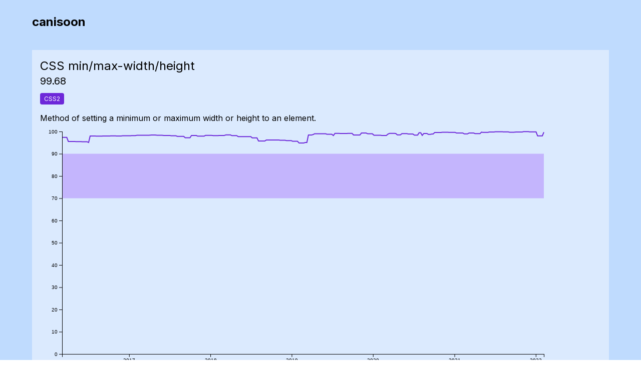

--- FILE ---
content_type: text/html; charset=UTF-8
request_url: https://www.canisoon.com/features/minmaxwh/
body_size: 4213
content:
<!doctype html><html lang="en"><head><meta charset="utf-8"><meta name="viewport" content="width=device-width,initial-scale=1"><base href="/features/minmaxwh/"><meta name="description" content="Learn more about how far along different upcoming browser features are"><meta name="robots" content="index,follow"><meta name="googlebot" content="index,follow"><meta name="google" content="nositelinkssearchbox"><meta name="google" content="notranslate"><meta name="generator" content="eleventy"><meta name="format-detection" content="telephone=no"><link rel="canonical" href="https://github.com/dmcclory/canisoon-lib/features/minmaxwh/"><title>Canisoon</title><link rel="author" href="humans.txt"><link rel="apple-touch-icon" href="/static/apple-touch-icon.png"><link rel="icon" type="image/png" sizes="32x32" href="/static/favicon-32x32.png"><link rel="icon" type="image/png" sizes="16x16" href="/static/favicon-16x16.png"><meta property="og:url" content="https://github.com/dmcclory/canisoon-lib/features/minmaxwh/"><meta property="og:type" content="website"><meta property="og:title" content="Canisoon"><meta property="og:description" content="Learn more about how far along different upcoming browser features are"><meta property="og:site_name" content="Canisoon"><meta property="og:locale" content="en_US"><meta property="article:author" content="Dan McClory"><meta name="twitter:card" content="summary_large_image"><meta name="twitter:site" content="@mcclory"><meta name="twitter:creator" content="@mcclory"><meta name="twitter:dnt" content="on"><style>/*! tailwindcss v2.2.17 | MIT License | https://tailwindcss.com *//*! modern-normalize v1.1.0 | MIT License | https://github.com/sindresorhus/modern-normalize */*,::after,::before{box-sizing:border-box}html{-moz-tab-size:4;-o-tab-size:4;tab-size:4}html{line-height:1.15;-webkit-text-size-adjust:100%}body{margin:0}body{font-family:system-ui,-apple-system,'Segoe UI',Roboto,Helvetica,Arial,sans-serif,'Apple Color Emoji','Segoe UI Emoji'}hr{height:0;color:inherit}abbr[title]{-webkit-text-decoration:underline dotted;text-decoration:underline dotted}b,strong{font-weight:bolder}code,kbd,pre,samp{font-family:ui-monospace,SFMono-Regular,Consolas,'Liberation Mono',Menlo,monospace;font-size:1em}small{font-size:80%}sub,sup{font-size:75%;line-height:0;position:relative;vertical-align:baseline}sub{bottom:-.25em}sup{top:-.5em}table{text-indent:0;border-color:inherit}button,input,optgroup,select,textarea{font-family:inherit;font-size:100%;line-height:1.15;margin:0}button,select{text-transform:none}[type=button],button{-webkit-appearance:button}legend{padding:0}progress{vertical-align:baseline}[type=search]{-webkit-appearance:textfield;outline-offset:-2px}summary{display:list-item}blockquote,dd,dl,figure,h1,h2,h3,h4,h5,h6,hr,p,pre{margin:0}button{background-color:transparent;background-image:none}fieldset{margin:0;padding:0}ol,ul{list-style:none;margin:0;padding:0}html{font-family:Inter,ui-sans-serif,system-ui,sans-serif;line-height:1.5}body{font-family:inherit;line-height:inherit}*,::after,::before{box-sizing:border-box;border-width:0;border-style:solid;border-color:currentColor}hr{border-top-width:1px}img{border-style:solid}textarea{resize:vertical}input::-moz-placeholder,textarea::-moz-placeholder{opacity:1;color:#9ca3af}input:-ms-input-placeholder,textarea:-ms-input-placeholder{opacity:1;color:#9ca3af}input::placeholder,textarea::placeholder{opacity:1;color:#9ca3af}button{cursor:pointer}table{border-collapse:collapse}h1,h2,h3,h4,h5,h6{font-size:inherit;font-weight:inherit}a{color:inherit;text-decoration:inherit}button,input,optgroup,select,textarea{padding:0;line-height:inherit;color:inherit}code,kbd,pre,samp{font-family:ui-monospace,SFMono-Regular,Menlo,Monaco,Consolas,"Liberation Mono","Courier New",monospace}audio,canvas,embed,iframe,img,object,svg,video{display:block;vertical-align:middle}img,video{max-width:100%;height:auto}*,::after,::before{--tw-border-opacity:1;border-color:rgba(229,231,235,var(--tw-border-opacity))}.relative{position:relative}.mt-8{margin-top:2rem}.mt-12{margin-top:3rem}.mr-2{margin-right:.5rem}.mb-2{margin-bottom:.5rem}.mb-4{margin-bottom:1rem}.flex{display:flex}.table{display:table}.grid{display:grid}.max-w-full{max-width:100%}.transform{--tw-translate-x:0;--tw-translate-y:0;--tw-rotate:0;--tw-skew-x:0;--tw-skew-y:0;--tw-scale-x:1;--tw-scale-y:1;transform:translateX(var(--tw-translate-x)) translateY(var(--tw-translate-y)) rotate(var(--tw-rotate)) skewX(var(--tw-skew-x)) skewY(var(--tw-skew-y)) scaleX(var(--tw-scale-x)) scaleY(var(--tw-scale-y))}@-webkit-keyframes spin{to{transform:rotate(360deg)}}@keyframes spin{to{transform:rotate(360deg)}}@-webkit-keyframes ping{100%,75%{transform:scale(2);opacity:0}}@keyframes ping{100%,75%{transform:scale(2);opacity:0}}@-webkit-keyframes pulse{50%{opacity:.5}}@keyframes pulse{50%{opacity:.5}}@-webkit-keyframes bounce{0%,100%{transform:translateY(-25%);-webkit-animation-timing-function:cubic-bezier(.8,0,1,1);animation-timing-function:cubic-bezier(.8,0,1,1)}50%{transform:none;-webkit-animation-timing-function:cubic-bezier(0,0,.2,1);animation-timing-function:cubic-bezier(0,0,.2,1)}}@keyframes bounce{0%,100%{transform:translateY(-25%);-webkit-animation-timing-function:cubic-bezier(.8,0,1,1);animation-timing-function:cubic-bezier(.8,0,1,1)}50%{transform:none;-webkit-animation-timing-function:cubic-bezier(0,0,.2,1);animation-timing-function:cubic-bezier(0,0,.2,1)}}.items-center{align-items:center}.justify-between{justify-content:space-between}.gap-4{gap:1rem}.rounded{border-radius:.25rem}.rounded-md{border-radius:.375rem}.border-2{border-width:2px}.border-t{border-top-width:1px}.border-dashed{border-style:dashed}.border-gray-100{--tw-border-opacity:1;border-color:rgba(243,244,246,var(--tw-border-opacity))}.border-gray-200{--tw-border-opacity:1;border-color:rgba(229,231,235,var(--tw-border-opacity))}.bg-gray-50{--tw-bg-opacity:1;background-color:rgba(249,250,251,var(--tw-bg-opacity))}.bg-blue-100{--tw-bg-opacity:1;background-color:rgba(219,234,254,var(--tw-bg-opacity))}.bg-blue-200{--tw-bg-opacity:1;background-color:rgba(191,219,254,var(--tw-bg-opacity))}.bg-purple-700{--tw-bg-opacity:1;background-color:rgba(109,40,217,var(--tw-bg-opacity))}.hover\:bg-gray-200:hover{--tw-bg-opacity:1;background-color:rgba(229,231,235,var(--tw-bg-opacity))}.hover\:bg-purple-100:hover{--tw-bg-opacity:1;background-color:rgba(237,233,254,var(--tw-bg-opacity))}.px-2{padding-left:.5rem;padding-right:.5rem}.px-4{padding-left:1rem;padding-right:1rem}.py-1{padding-top:.25rem;padding-bottom:.25rem}.py-2{padding-top:.5rem;padding-bottom:.5rem}.pt-1{padding-top:.25rem}.pt-2{padding-top:.5rem}.pt-4{padding-top:1rem}.pt-6{padding-top:1.5rem}.pb-4{padding-bottom:1rem}.text-xs{font-size:.75rem;line-height:1rem}.text-sm{font-size:.875rem;line-height:1.25rem}.text-lg{font-size:1.125rem;line-height:1.75rem}.text-xl{font-size:1.25rem;line-height:1.75rem}.text-2xl{font-size:1.5rem;line-height:2rem}.font-bold{font-weight:700}.text-black{--tw-text-opacity:1;color:rgba(0,0,0,var(--tw-text-opacity))}.text-white{--tw-text-opacity:1;color:rgba(255,255,255,var(--tw-text-opacity))}.text-gray-500{--tw-text-opacity:1;color:rgba(107,114,128,var(--tw-text-opacity))}.no-underline{text-decoration:none}*,::after,::before{--tw-shadow:0 0 #0000}*,::after,::before{--tw-ring-inset:var(--tw-empty, );/*!*//*!*/--tw-ring-offset-width:0px;--tw-ring-offset-color:#fff;--tw-ring-color:rgba(59, 130, 246, 0.5);--tw-ring-offset-shadow:0 0 #0000;--tw-ring-shadow:0 0 #0000}.skip-link{clip:rect(1px,1px,1px,1px);display:block;height:1px;overflow:hidden;position:absolute;width:1px;top:1rem;left:1rem;z-index:999}.skip-link:focus{clip:auto;height:auto;overflow:visible;width:auto;--tw-bg-opacity:1;background-color:rgba(0,106,254,var(--tw-bg-opacity));padding:.75rem;--tw-text-opacity:1;color:rgba(255,255,255,var(--tw-text-opacity))}a{--tw-text-opacity:1;color:rgba(0,106,254,var(--tw-text-opacity));text-decoration:underline}@media (min-width:768px){.md\:h-24{height:6rem}.md\:grid-cols-3{grid-template-columns:repeat(3,minmax(0,1fr))}.md\:px-12{padding-left:3rem;padding-right:3rem}}@media (min-width:1024px){.lg\:px-16{padding-left:4rem;padding-right:4rem}.lg\:pt-3{padding-top:.75rem}}</style><meta name="viewport" content="initial-scale=1,maximum-scale=1"><link rel="preconnect" href="https://fonts.gstatic.com"><link rel="preload" href="https://fonts.googleapis.com/css2?family=Inter:wght@400;700;900&display=swap" as="style" onload='this.onload=null,this.rel="stylesheet"'><noscript><link href="https://fonts.googleapis.com/css2?family=Inter:wght@400;700;900&display=swap" rel="stylesheet" type="text/css"></noscript></head><body><a href="#main" class="skip-link">Skip to main content</a><main id="main" class="md:px-12 lg:px-16 border-gray-200 bg-blue-200"><div class="pt-2 lg:pt-3 flex items-center justify-between text-sm text-slate-700"><a class="font-bold text-2xl mb-2 pt-4 no-underline text-black" href="/">canisoon</a></div><div class="mt-8 max-w-full bg-blue-100"><div class="px-4"><h1 class="text-2xl pt-4">CSS min/max-width/height</h1><h2 class="text-xl mb-2">99.68</h2><div class="mb-4"><a class="text-xs bg-purple-700 text-white no-underline py-1 px-2 rounded mr-2" href="/categories/css2">CSS2</a></div><p>Method of setting a minimum or maximum width or height to an element.</p></div><div id="wrapper" data-feature-history="[{&quot;date&quot;:&quot;2016-03-06T05:00:00.000Z&quot;,&quot;percentage&quot;:97.36},{&quot;date&quot;:&quot;2016-03-13T05:00:00.000Z&quot;,&quot;percentage&quot;:97.36},{&quot;date&quot;:&quot;2016-03-20T04:00:00.000Z&quot;,&quot;percentage&quot;:97.36},{&quot;date&quot;:&quot;2016-03-27T04:00:00.000Z&quot;,&quot;percentage&quot;:97.36},{&quot;date&quot;:&quot;2016-04-03T04:00:00.000Z&quot;,&quot;percentage&quot;:95.52},{&quot;date&quot;:&quot;2016-04-10T04:00:00.000Z&quot;,&quot;percentage&quot;:95.52},{&quot;date&quot;:&quot;2016-04-17T04:00:00.000Z&quot;,&quot;percentage&quot;:95.52},{&quot;date&quot;:&quot;2016-04-24T04:00:00.000Z&quot;,&quot;percentage&quot;:95.52},{&quot;date&quot;:&quot;2016-05-01T04:00:00.000Z&quot;,&quot;percentage&quot;:95.52},{&quot;date&quot;:&quot;2016-05-08T04:00:00.000Z&quot;,&quot;percentage&quot;:95.44},{&quot;date&quot;:&quot;2016-05-15T04:00:00.000Z&quot;,&quot;percentage&quot;:95.44},{&quot;date&quot;:&quot;2016-05-22T04:00:00.000Z&quot;,&quot;percentage&quot;:95.44},{&quot;date&quot;:&quot;2016-05-29T04:00:00.000Z&quot;,&quot;percentage&quot;:95.44},{&quot;date&quot;:&quot;2016-06-05T04:00:00.000Z&quot;,&quot;percentage&quot;:95.4},{&quot;date&quot;:&quot;2016-06-12T04:00:00.000Z&quot;,&quot;percentage&quot;:95.4},{&quot;date&quot;:&quot;2016-06-19T04:00:00.000Z&quot;,&quot;percentage&quot;:95.4},{&quot;date&quot;:&quot;2016-06-26T04:00:00.000Z&quot;,&quot;percentage&quot;:95.4},{&quot;date&quot;:&quot;2016-07-03T04:00:00.000Z&quot;,&quot;percentage&quot;:95.05},{&quot;date&quot;:&quot;2016-07-10T04:00:00.000Z&quot;,&quot;percentage&quot;:98},{&quot;date&quot;:&quot;2016-07-17T04:00:00.000Z&quot;,&quot;percentage&quot;:98},{&quot;date&quot;:&quot;2016-07-24T04:00:00.000Z&quot;,&quot;percentage&quot;:98},{&quot;date&quot;:&quot;2016-07-31T04:00:00.000Z&quot;,&quot;percentage&quot;:98},{&quot;date&quot;:&quot;2016-08-07T04:00:00.000Z&quot;,&quot;percentage&quot;:97.9},{&quot;date&quot;:&quot;2016-08-14T04:00:00.000Z&quot;,&quot;percentage&quot;:97.9},{&quot;date&quot;:&quot;2016-08-21T04:00:00.000Z&quot;,&quot;percentage&quot;:97.9},{&quot;date&quot;:&quot;2016-08-28T04:00:00.000Z&quot;,&quot;percentage&quot;:97.9},{&quot;date&quot;:&quot;2016-09-04T04:00:00.000Z&quot;,&quot;percentage&quot;:97.96},{&quot;date&quot;:&quot;2016-09-11T04:00:00.000Z&quot;,&quot;percentage&quot;:97.96},{&quot;date&quot;:&quot;2016-09-18T04:00:00.000Z&quot;,&quot;percentage&quot;:97.96},{&quot;date&quot;:&quot;2016-09-25T04:00:00.000Z&quot;,&quot;percentage&quot;:97.96},{&quot;date&quot;:&quot;2016-10-02T04:00:00.000Z&quot;,&quot;percentage&quot;:97.96},{&quot;date&quot;:&quot;2016-10-09T04:00:00.000Z&quot;,&quot;percentage&quot;:98.01},{&quot;date&quot;:&quot;2016-10-16T04:00:00.000Z&quot;,&quot;percentage&quot;:98.01},{&quot;date&quot;:&quot;2016-10-23T04:00:00.000Z&quot;,&quot;percentage&quot;:98.01},{&quot;date&quot;:&quot;2016-10-30T04:00:00.000Z&quot;,&quot;percentage&quot;:98.01},{&quot;date&quot;:&quot;2016-11-06T04:00:00.000Z&quot;,&quot;percentage&quot;:98},{&quot;date&quot;:&quot;2016-11-13T05:00:00.000Z&quot;,&quot;percentage&quot;:98},{&quot;date&quot;:&quot;2016-11-20T05:00:00.000Z&quot;,&quot;percentage&quot;:98},{&quot;date&quot;:&quot;2016-11-27T05:00:00.000Z&quot;,&quot;percentage&quot;:98},{&quot;date&quot;:&quot;2016-12-04T05:00:00.000Z&quot;,&quot;percentage&quot;:98.1},{&quot;date&quot;:&quot;2016-12-11T05:00:00.000Z&quot;,&quot;percentage&quot;:98.1},{&quot;date&quot;:&quot;2016-12-18T05:00:00.000Z&quot;,&quot;percentage&quot;:98.1},{&quot;date&quot;:&quot;2016-12-25T05:00:00.000Z&quot;,&quot;percentage&quot;:98.1},{&quot;date&quot;:&quot;2017-01-01T05:00:00.000Z&quot;,&quot;percentage&quot;:98.1},{&quot;date&quot;:&quot;2017-01-08T05:00:00.000Z&quot;,&quot;percentage&quot;:98.1},{&quot;date&quot;:&quot;2017-01-15T05:00:00.000Z&quot;,&quot;percentage&quot;:98.16},{&quot;date&quot;:&quot;2017-01-22T05:00:00.000Z&quot;,&quot;percentage&quot;:98.16},{&quot;date&quot;:&quot;2017-01-29T05:00:00.000Z&quot;,&quot;percentage&quot;:98.16},{&quot;date&quot;:&quot;2017-02-05T05:00:00.000Z&quot;,&quot;percentage&quot;:98.3},{&quot;date&quot;:&quot;2017-02-12T05:00:00.000Z&quot;,&quot;percentage&quot;:98.3},{&quot;date&quot;:&quot;2017-02-19T05:00:00.000Z&quot;,&quot;percentage&quot;:98.3},{&quot;date&quot;:&quot;2017-02-26T05:00:00.000Z&quot;,&quot;percentage&quot;:98.3},{&quot;date&quot;:&quot;2017-03-05T05:00:00.000Z&quot;,&quot;percentage&quot;:98.34},{&quot;date&quot;:&quot;2017-03-12T05:00:00.000Z&quot;,&quot;percentage&quot;:98.34},{&quot;date&quot;:&quot;2017-03-19T04:00:00.000Z&quot;,&quot;percentage&quot;:98.34},{&quot;date&quot;:&quot;2017-03-26T04:00:00.000Z&quot;,&quot;percentage&quot;:98.34},{&quot;date&quot;:&quot;2017-04-02T04:00:00.000Z&quot;,&quot;percentage&quot;:98.34},{&quot;date&quot;:&quot;2017-04-09T04:00:00.000Z&quot;,&quot;percentage&quot;:98.4},{&quot;date&quot;:&quot;2017-04-16T04:00:00.000Z&quot;,&quot;percentage&quot;:98.4},{&quot;date&quot;:&quot;2017-04-23T04:00:00.000Z&quot;,&quot;percentage&quot;:98.4},{&quot;date&quot;:&quot;2017-04-30T04:00:00.000Z&quot;,&quot;percentage&quot;:98.4},{&quot;date&quot;:&quot;2017-05-07T04:00:00.000Z&quot;,&quot;percentage&quot;:98.32},{&quot;date&quot;:&quot;2017-05-14T04:00:00.000Z&quot;,&quot;percentage&quot;:98.32},{&quot;date&quot;:&quot;2017-05-21T04:00:00.000Z&quot;,&quot;percentage&quot;:98.32},{&quot;date&quot;:&quot;2017-05-28T04:00:00.000Z&quot;,&quot;percentage&quot;:98.32},{&quot;date&quot;:&quot;2017-06-04T04:00:00.000Z&quot;,&quot;percentage&quot;:98.23},{&quot;date&quot;:&quot;2017-06-11T04:00:00.000Z&quot;,&quot;percentage&quot;:98.23},{&quot;date&quot;:&quot;2017-06-18T04:00:00.000Z&quot;,&quot;percentage&quot;:98.23},{&quot;date&quot;:&quot;2017-06-25T04:00:00.000Z&quot;,&quot;percentage&quot;:98.23},{&quot;date&quot;:&quot;2017-07-02T04:00:00.000Z&quot;,&quot;percentage&quot;:98.23},{&quot;date&quot;:&quot;2017-07-09T04:00:00.000Z&quot;,&quot;percentage&quot;:98.07},{&quot;date&quot;:&quot;2017-07-16T04:00:00.000Z&quot;,&quot;percentage&quot;:98.07},{&quot;date&quot;:&quot;2017-07-23T04:00:00.000Z&quot;,&quot;percentage&quot;:98.07},{&quot;date&quot;:&quot;2017-07-30T04:00:00.000Z&quot;,&quot;percentage&quot;:98.07},{&quot;date&quot;:&quot;2017-08-06T04:00:00.000Z&quot;,&quot;percentage&quot;:97.8},{&quot;date&quot;:&quot;2017-08-13T04:00:00.000Z&quot;,&quot;percentage&quot;:97.8},{&quot;date&quot;:&quot;2017-08-20T04:00:00.000Z&quot;,&quot;percentage&quot;:97.8},{&quot;date&quot;:&quot;2017-08-27T04:00:00.000Z&quot;,&quot;percentage&quot;:97.8},{&quot;date&quot;:&quot;2017-09-03T04:00:00.000Z&quot;,&quot;percentage&quot;:97.8},{&quot;date&quot;:&quot;2017-09-10T04:00:00.000Z&quot;,&quot;percentage&quot;:97.17},{&quot;date&quot;:&quot;2017-09-17T04:00:00.000Z&quot;,&quot;percentage&quot;:97.17},{&quot;date&quot;:&quot;2017-09-24T04:00:00.000Z&quot;,&quot;percentage&quot;:97.17},{&quot;date&quot;:&quot;2017-10-01T04:00:00.000Z&quot;,&quot;percentage&quot;:97.17},{&quot;date&quot;:&quot;2017-10-08T04:00:00.000Z&quot;,&quot;percentage&quot;:98.22},{&quot;date&quot;:&quot;2017-10-15T04:00:00.000Z&quot;,&quot;percentage&quot;:98.22},{&quot;date&quot;:&quot;2017-10-22T04:00:00.000Z&quot;,&quot;percentage&quot;:98.22},{&quot;date&quot;:&quot;2017-10-29T04:00:00.000Z&quot;,&quot;percentage&quot;:98.22},{&quot;date&quot;:&quot;2017-11-05T04:00:00.000Z&quot;,&quot;percentage&quot;:97.9},{&quot;date&quot;:&quot;2017-11-12T05:00:00.000Z&quot;,&quot;percentage&quot;:97.9},{&quot;date&quot;:&quot;2017-11-19T05:00:00.000Z&quot;,&quot;percentage&quot;:97.9},{&quot;date&quot;:&quot;2017-11-26T05:00:00.000Z&quot;,&quot;percentage&quot;:97.9},{&quot;date&quot;:&quot;2017-12-03T05:00:00.000Z&quot;,&quot;percentage&quot;:97.9},{&quot;date&quot;:&quot;2017-12-10T05:00:00.000Z&quot;,&quot;percentage&quot;:98.24},{&quot;date&quot;:&quot;2017-12-17T05:00:00.000Z&quot;,&quot;percentage&quot;:98.24},{&quot;date&quot;:&quot;2017-12-24T05:00:00.000Z&quot;,&quot;percentage&quot;:98.24},{&quot;date&quot;:&quot;2017-12-31T05:00:00.000Z&quot;,&quot;percentage&quot;:98.24},{&quot;date&quot;:&quot;2018-01-07T05:00:00.000Z&quot;,&quot;percentage&quot;:98.24},{&quot;date&quot;:&quot;2018-01-14T05:00:00.000Z&quot;,&quot;percentage&quot;:98.15},{&quot;date&quot;:&quot;2018-01-21T05:00:00.000Z&quot;,&quot;percentage&quot;:98.15},{&quot;date&quot;:&quot;2018-01-28T05:00:00.000Z&quot;,&quot;percentage&quot;:98.15},{&quot;date&quot;:&quot;2018-02-04T05:00:00.000Z&quot;,&quot;percentage&quot;:98.15},{&quot;date&quot;:&quot;2018-02-11T05:00:00.000Z&quot;,&quot;percentage&quot;:98.22},{&quot;date&quot;:&quot;2018-02-18T05:00:00.000Z&quot;,&quot;percentage&quot;:98.22},{&quot;date&quot;:&quot;2018-02-25T05:00:00.000Z&quot;,&quot;percentage&quot;:98.22},{&quot;date&quot;:&quot;2018-03-04T05:00:00.000Z&quot;,&quot;percentage&quot;:98.22},{&quot;date&quot;:&quot;2018-03-11T05:00:00.000Z&quot;,&quot;percentage&quot;:98.46},{&quot;date&quot;:&quot;2018-03-18T04:00:00.000Z&quot;,&quot;percentage&quot;:98.46},{&quot;date&quot;:&quot;2018-03-25T04:00:00.000Z&quot;,&quot;percentage&quot;:98.46},{&quot;date&quot;:&quot;2018-04-01T04:00:00.000Z&quot;,&quot;percentage&quot;:98.46},{&quot;date&quot;:&quot;2018-04-08T04:00:00.000Z&quot;,&quot;percentage&quot;:98.13},{&quot;date&quot;:&quot;2018-04-15T04:00:00.000Z&quot;,&quot;percentage&quot;:98.13},{&quot;date&quot;:&quot;2018-04-22T04:00:00.000Z&quot;,&quot;percentage&quot;:98.13},{&quot;date&quot;:&quot;2018-04-29T04:00:00.000Z&quot;,&quot;percentage&quot;:98.13},{&quot;date&quot;:&quot;2018-05-06T04:00:00.000Z&quot;,&quot;percentage&quot;:97.7},{&quot;date&quot;:&quot;2018-05-13T04:00:00.000Z&quot;,&quot;percentage&quot;:97.7},{&quot;date&quot;:&quot;2018-05-20T04:00:00.000Z&quot;,&quot;percentage&quot;:97.7},{&quot;date&quot;:&quot;2018-05-27T04:00:00.000Z&quot;,&quot;percentage&quot;:97.7},{&quot;date&quot;:&quot;2018-06-03T04:00:00.000Z&quot;,&quot;percentage&quot;:97.7},{&quot;date&quot;:&quot;2018-06-10T04:00:00.000Z&quot;,&quot;percentage&quot;:97.72},{&quot;date&quot;:&quot;2018-06-17T04:00:00.000Z&quot;,&quot;percentage&quot;:97.72},{&quot;date&quot;:&quot;2018-06-24T04:00:00.000Z&quot;,&quot;percentage&quot;:97.72},{&quot;date&quot;:&quot;2018-07-01T04:00:00.000Z&quot;,&quot;percentage&quot;:97.72},{&quot;date&quot;:&quot;2018-07-08T04:00:00.000Z&quot;,&quot;percentage&quot;:97.11},{&quot;date&quot;:&quot;2018-07-15T04:00:00.000Z&quot;,&quot;percentage&quot;:97.11},{&quot;date&quot;:&quot;2018-07-22T04:00:00.000Z&quot;,&quot;percentage&quot;:97.11},{&quot;date&quot;:&quot;2018-07-29T04:00:00.000Z&quot;,&quot;percentage&quot;:97.11},{&quot;date&quot;:&quot;2018-08-05T04:00:00.000Z&quot;,&quot;percentage&quot;:95.72},{&quot;date&quot;:&quot;2018-08-12T04:00:00.000Z&quot;,&quot;percentage&quot;:95.72},{&quot;date&quot;:&quot;2018-08-19T04:00:00.000Z&quot;,&quot;percentage&quot;:95.72},{&quot;date&quot;:&quot;2018-08-26T04:00:00.000Z&quot;,&quot;percentage&quot;:95.72},{&quot;date&quot;:&quot;2018-09-02T04:00:00.000Z&quot;,&quot;percentage&quot;:95.72},{&quot;date&quot;:&quot;2018-09-09T04:00:00.000Z&quot;,&quot;percentage&quot;:96.18},{&quot;date&quot;:&quot;2018-09-16T04:00:00.000Z&quot;,&quot;percentage&quot;:96.18},{&quot;date&quot;:&quot;2018-09-23T04:00:00.000Z&quot;,&quot;percentage&quot;:96.18},{&quot;date&quot;:&quot;2018-09-30T04:00:00.000Z&quot;,&quot;percentage&quot;:96.18},{&quot;date&quot;:&quot;2018-10-07T04:00:00.000Z&quot;,&quot;percentage&quot;:96.18},{&quot;date&quot;:&quot;2018-10-14T04:00:00.000Z&quot;,&quot;percentage&quot;:96.18},{&quot;date&quot;:&quot;2018-10-21T04:00:00.000Z&quot;,&quot;percentage&quot;:96.18},{&quot;date&quot;:&quot;2018-10-28T04:00:00.000Z&quot;,&quot;percentage&quot;:96.18},{&quot;date&quot;:&quot;2018-11-04T04:00:00.000Z&quot;,&quot;percentage&quot;:96.18},{&quot;date&quot;:&quot;2018-11-11T05:00:00.000Z&quot;,&quot;percentage&quot;:96.06},{&quot;date&quot;:&quot;2018-11-18T05:00:00.000Z&quot;,&quot;percentage&quot;:96.06},{&quot;date&quot;:&quot;2018-11-25T05:00:00.000Z&quot;,&quot;percentage&quot;:96.06},{&quot;date&quot;:&quot;2018-12-02T05:00:00.000Z&quot;,&quot;percentage&quot;:96.06},{&quot;date&quot;:&quot;2018-12-09T05:00:00.000Z&quot;,&quot;percentage&quot;:95.88},{&quot;date&quot;:&quot;2018-12-16T05:00:00.000Z&quot;,&quot;percentage&quot;:95.88},{&quot;date&quot;:&quot;2018-12-23T05:00:00.000Z&quot;,&quot;percentage&quot;:95.88},{&quot;date&quot;:&quot;2018-12-30T05:00:00.000Z&quot;,&quot;percentage&quot;:95.88},{&quot;date&quot;:&quot;2019-01-06T05:00:00.000Z&quot;,&quot;percentage&quot;:95.59},{&quot;date&quot;:&quot;2019-01-13T05:00:00.000Z&quot;,&quot;percentage&quot;:95.59},{&quot;date&quot;:&quot;2019-01-20T05:00:00.000Z&quot;,&quot;percentage&quot;:95.59},{&quot;date&quot;:&quot;2019-01-27T05:00:00.000Z&quot;,&quot;percentage&quot;:95.59},{&quot;date&quot;:&quot;2019-02-03T05:00:00.000Z&quot;,&quot;percentage&quot;:94.83},{&quot;date&quot;:&quot;2019-02-10T05:00:00.000Z&quot;,&quot;percentage&quot;:94.83},{&quot;date&quot;:&quot;2019-02-17T05:00:00.000Z&quot;,&quot;percentage&quot;:94.83},{&quot;date&quot;:&quot;2019-02-24T05:00:00.000Z&quot;,&quot;percentage&quot;:94.83},{&quot;date&quot;:&quot;2019-03-03T05:00:00.000Z&quot;,&quot;percentage&quot;:95.07},{&quot;date&quot;:&quot;2019-03-10T05:00:00.000Z&quot;,&quot;percentage&quot;:95.07},{&quot;date&quot;:&quot;2019-03-17T04:00:00.000Z&quot;,&quot;percentage&quot;:98.42},{&quot;date&quot;:&quot;2019-03-24T04:00:00.000Z&quot;,&quot;percentage&quot;:98.42},{&quot;date&quot;:&quot;2019-03-31T04:00:00.000Z&quot;,&quot;percentage&quot;:98.42},{&quot;date&quot;:&quot;2019-04-07T04:00:00.000Z&quot;,&quot;percentage&quot;:98.63},{&quot;date&quot;:&quot;2019-04-14T04:00:00.000Z&quot;,&quot;percentage&quot;:98.99},{&quot;date&quot;:&quot;2019-04-21T04:00:00.000Z&quot;,&quot;percentage&quot;:98.99},{&quot;date&quot;:&quot;2019-04-28T04:00:00.000Z&quot;,&quot;percentage&quot;:98.99},{&quot;date&quot;:&quot;2019-05-05T04:00:00.000Z&quot;,&quot;percentage&quot;:98.99},{&quot;date&quot;:&quot;2019-05-12T04:00:00.000Z&quot;,&quot;percentage&quot;:98.99},{&quot;date&quot;:&quot;2019-05-19T04:00:00.000Z&quot;,&quot;percentage&quot;:98.99},{&quot;date&quot;:&quot;2019-05-26T04:00:00.000Z&quot;,&quot;percentage&quot;:98.99},{&quot;date&quot;:&quot;2019-06-02T04:00:00.000Z&quot;,&quot;percentage&quot;:98.99},{&quot;date&quot;:&quot;2019-06-09T04:00:00.000Z&quot;,&quot;percentage&quot;:98.75},{&quot;date&quot;:&quot;2019-06-16T04:00:00.000Z&quot;,&quot;percentage&quot;:98.75},{&quot;date&quot;:&quot;2019-06-23T04:00:00.000Z&quot;,&quot;percentage&quot;:98.75},{&quot;date&quot;:&quot;2019-06-30T04:00:00.000Z&quot;,&quot;percentage&quot;:98.75},{&quot;date&quot;:&quot;2019-07-07T04:00:00.000Z&quot;,&quot;percentage&quot;:98.18},{&quot;date&quot;:&quot;2019-07-14T04:00:00.000Z&quot;,&quot;percentage&quot;:99.13},{&quot;date&quot;:&quot;2019-07-21T04:00:00.000Z&quot;,&quot;percentage&quot;:99.13},{&quot;date&quot;:&quot;2019-07-28T04:00:00.000Z&quot;,&quot;percentage&quot;:99.13},{&quot;date&quot;:&quot;2019-08-04T04:00:00.000Z&quot;,&quot;percentage&quot;:99.13},{&quot;date&quot;:&quot;2019-08-11T04:00:00.000Z&quot;,&quot;percentage&quot;:99.08},{&quot;date&quot;:&quot;2019-08-18T04:00:00.000Z&quot;,&quot;percentage&quot;:99.08},{&quot;date&quot;:&quot;2019-08-25T04:00:00.000Z&quot;,&quot;percentage&quot;:99.08},{&quot;date&quot;:&quot;2019-09-01T04:00:00.000Z&quot;,&quot;percentage&quot;:99.08},{&quot;date&quot;:&quot;2019-09-08T04:00:00.000Z&quot;,&quot;percentage&quot;:99.13},{&quot;date&quot;:&quot;2019-09-15T04:00:00.000Z&quot;,&quot;percentage&quot;:99.13},{&quot;date&quot;:&quot;2019-09-22T04:00:00.000Z&quot;,&quot;percentage&quot;:99.13},{&quot;date&quot;:&quot;2019-09-29T04:00:00.000Z&quot;,&quot;percentage&quot;:99.13},{&quot;date&quot;:&quot;2019-10-06T04:00:00.000Z&quot;,&quot;percentage&quot;:98.42},{&quot;date&quot;:&quot;2019-10-13T04:00:00.000Z&quot;,&quot;percentage&quot;:98.42},{&quot;date&quot;:&quot;2019-10-20T04:00:00.000Z&quot;,&quot;percentage&quot;:98.42},{&quot;date&quot;:&quot;2019-10-27T04:00:00.000Z&quot;,&quot;percentage&quot;:98.42},{&quot;date&quot;:&quot;2019-11-03T04:00:00.000Z&quot;,&quot;percentage&quot;:98.42},{&quot;date&quot;:&quot;2019-11-10T05:00:00.000Z&quot;,&quot;percentage&quot;:99.31},{&quot;date&quot;:&quot;2019-11-17T05:00:00.000Z&quot;,&quot;percentage&quot;:99.31},{&quot;date&quot;:&quot;2019-11-24T05:00:00.000Z&quot;,&quot;percentage&quot;:99.31},{&quot;date&quot;:&quot;2019-12-01T05:00:00.000Z&quot;,&quot;percentage&quot;:99.31},{&quot;date&quot;:&quot;2019-12-08T05:00:00.000Z&quot;,&quot;percentage&quot;:98.99},{&quot;date&quot;:&quot;2019-12-15T05:00:00.000Z&quot;,&quot;percentage&quot;:98.99},{&quot;date&quot;:&quot;2019-12-22T05:00:00.000Z&quot;,&quot;percentage&quot;:98.99},{&quot;date&quot;:&quot;2019-12-29T05:00:00.000Z&quot;,&quot;percentage&quot;:98.99},{&quot;date&quot;:&quot;2020-01-05T05:00:00.000Z&quot;,&quot;percentage&quot;:98.33},{&quot;date&quot;:&quot;2020-01-12T05:00:00.000Z&quot;,&quot;percentage&quot;:98.33},{&quot;date&quot;:&quot;2020-01-19T05:00:00.000Z&quot;,&quot;percentage&quot;:98.33},{&quot;date&quot;:&quot;2020-01-26T05:00:00.000Z&quot;,&quot;percentage&quot;:98.33},{&quot;date&quot;:&quot;2020-02-02T05:00:00.000Z&quot;,&quot;percentage&quot;:98.33},{&quot;date&quot;:&quot;2020-02-09T05:00:00.000Z&quot;,&quot;percentage&quot;:98.22},{&quot;date&quot;:&quot;2020-02-16T05:00:00.000Z&quot;,&quot;percentage&quot;:98.22},{&quot;date&quot;:&quot;2020-02-23T05:00:00.000Z&quot;,&quot;percentage&quot;:98.22},{&quot;date&quot;:&quot;2020-03-01T05:00:00.000Z&quot;,&quot;percentage&quot;:98.22},{&quot;date&quot;:&quot;2020-03-08T05:00:00.000Z&quot;,&quot;percentage&quot;:98.83},{&quot;date&quot;:&quot;2020-03-15T04:00:00.000Z&quot;,&quot;percentage&quot;:99.14},{&quot;date&quot;:&quot;2020-03-22T04:00:00.000Z&quot;,&quot;percentage&quot;:99.14},{&quot;date&quot;:&quot;2020-03-29T04:00:00.000Z&quot;,&quot;percentage&quot;:99.14},{&quot;date&quot;:&quot;2020-04-05T04:00:00.000Z&quot;,&quot;percentage&quot;:99.14},{&quot;date&quot;:&quot;2020-04-12T04:00:00.000Z&quot;,&quot;percentage&quot;:99.12},{&quot;date&quot;:&quot;2020-04-19T04:00:00.000Z&quot;,&quot;percentage&quot;:98.48},{&quot;date&quot;:&quot;2020-04-26T04:00:00.000Z&quot;,&quot;percentage&quot;:98.48},{&quot;date&quot;:&quot;2020-05-03T04:00:00.000Z&quot;,&quot;percentage&quot;:98.48},{&quot;date&quot;:&quot;2020-05-10T04:00:00.000Z&quot;,&quot;percentage&quot;:99.07},{&quot;date&quot;:&quot;2020-05-17T04:00:00.000Z&quot;,&quot;percentage&quot;:99.07},{&quot;date&quot;:&quot;2020-05-24T04:00:00.000Z&quot;,&quot;percentage&quot;:99.07},{&quot;date&quot;:&quot;2020-05-31T04:00:00.000Z&quot;,&quot;percentage&quot;:99.07},{&quot;date&quot;:&quot;2020-06-07T04:00:00.000Z&quot;,&quot;percentage&quot;:98.89},{&quot;date&quot;:&quot;2020-06-14T04:00:00.000Z&quot;,&quot;percentage&quot;:98.89},{&quot;date&quot;:&quot;2020-06-21T04:00:00.000Z&quot;,&quot;percentage&quot;:98.89},{&quot;date&quot;:&quot;2020-06-28T04:00:00.000Z&quot;,&quot;percentage&quot;:98.89},{&quot;date&quot;:&quot;2020-07-05T04:00:00.000Z&quot;,&quot;percentage&quot;:98.35},{&quot;date&quot;:&quot;2020-07-12T04:00:00.000Z&quot;,&quot;percentage&quot;:98.35},{&quot;date&quot;:&quot;2020-07-19T04:00:00.000Z&quot;,&quot;percentage&quot;:98.35},{&quot;date&quot;:&quot;2020-07-26T04:00:00.000Z&quot;,&quot;percentage&quot;:99.45},{&quot;date&quot;:&quot;2020-08-02T04:00:00.000Z&quot;,&quot;percentage&quot;:99.45},{&quot;date&quot;:&quot;2020-08-09T04:00:00.000Z&quot;,&quot;percentage&quot;:98.26},{&quot;date&quot;:&quot;2020-08-16T04:00:00.000Z&quot;,&quot;percentage&quot;:99.11},{&quot;date&quot;:&quot;2020-08-23T04:00:00.000Z&quot;,&quot;percentage&quot;:99.11},{&quot;date&quot;:&quot;2020-08-30T04:00:00.000Z&quot;,&quot;percentage&quot;:99.11},{&quot;date&quot;:&quot;2020-09-06T04:00:00.000Z&quot;,&quot;percentage&quot;:98.68},{&quot;date&quot;:&quot;2020-09-13T04:00:00.000Z&quot;,&quot;percentage&quot;:98.68},{&quot;date&quot;:&quot;2020-09-20T04:00:00.000Z&quot;,&quot;percentage&quot;:98.85},{&quot;date&quot;:&quot;2020-09-27T04:00:00.000Z&quot;,&quot;percentage&quot;:98.85},{&quot;date&quot;:&quot;2020-10-04T04:00:00.000Z&quot;,&quot;percentage&quot;:99.55},{&quot;date&quot;:&quot;2020-10-11T04:00:00.000Z&quot;,&quot;percentage&quot;:99.55},{&quot;date&quot;:&quot;2020-10-18T04:00:00.000Z&quot;,&quot;percentage&quot;:99.55},{&quot;date&quot;:&quot;2020-10-25T04:00:00.000Z&quot;,&quot;percentage&quot;:99.55},{&quot;date&quot;:&quot;2020-11-01T04:00:00.000Z&quot;,&quot;percentage&quot;:99.55},{&quot;date&quot;:&quot;2020-11-08T05:00:00.000Z&quot;,&quot;percentage&quot;:99.68},{&quot;date&quot;:&quot;2020-11-15T05:00:00.000Z&quot;,&quot;percentage&quot;:99.68},{&quot;date&quot;:&quot;2020-11-22T05:00:00.000Z&quot;,&quot;percentage&quot;:99.68},{&quot;date&quot;:&quot;2020-11-29T05:00:00.000Z&quot;,&quot;percentage&quot;:99.68},{&quot;date&quot;:&quot;2020-12-06T05:00:00.000Z&quot;,&quot;percentage&quot;:99.62},{&quot;date&quot;:&quot;2020-12-13T05:00:00.000Z&quot;,&quot;percentage&quot;:99.62},{&quot;date&quot;:&quot;2020-12-20T05:00:00.000Z&quot;,&quot;percentage&quot;:99.62},{&quot;date&quot;:&quot;2020-12-27T05:00:00.000Z&quot;,&quot;percentage&quot;:99.62},{&quot;date&quot;:&quot;2021-01-03T05:00:00.000Z&quot;,&quot;percentage&quot;:99.62},{&quot;date&quot;:&quot;2021-01-10T05:00:00.000Z&quot;,&quot;percentage&quot;:99.31},{&quot;date&quot;:&quot;2021-01-17T05:00:00.000Z&quot;,&quot;percentage&quot;:99.31},{&quot;date&quot;:&quot;2021-01-24T05:00:00.000Z&quot;,&quot;percentage&quot;:99.31},{&quot;date&quot;:&quot;2021-01-31T05:00:00.000Z&quot;,&quot;percentage&quot;:99.31},{&quot;date&quot;:&quot;2021-02-07T05:00:00.000Z&quot;,&quot;percentage&quot;:99.31},{&quot;date&quot;:&quot;2021-02-14T05:00:00.000Z&quot;,&quot;percentage&quot;:98.93},{&quot;date&quot;:&quot;2021-02-21T05:00:00.000Z&quot;,&quot;percentage&quot;:98.93},{&quot;date&quot;:&quot;2021-02-28T05:00:00.000Z&quot;,&quot;percentage&quot;:98.93},{&quot;date&quot;:&quot;2021-03-07T05:00:00.000Z&quot;,&quot;percentage&quot;:99.31},{&quot;date&quot;:&quot;2021-03-14T05:00:00.000Z&quot;,&quot;percentage&quot;:99.31},{&quot;date&quot;:&quot;2021-03-21T04:00:00.000Z&quot;,&quot;percentage&quot;:99.31},{&quot;date&quot;:&quot;2021-03-28T04:00:00.000Z&quot;,&quot;percentage&quot;:99.31},{&quot;date&quot;:&quot;2021-04-04T04:00:00.000Z&quot;,&quot;percentage&quot;:99.02},{&quot;date&quot;:&quot;2021-04-11T04:00:00.000Z&quot;,&quot;percentage&quot;:99.02},{&quot;date&quot;:&quot;2021-04-18T04:00:00.000Z&quot;,&quot;percentage&quot;:99.02},{&quot;date&quot;:&quot;2021-04-25T04:00:00.000Z&quot;,&quot;percentage&quot;:99.02},{&quot;date&quot;:&quot;2021-05-02T04:00:00.000Z&quot;,&quot;percentage&quot;:99.71},{&quot;date&quot;:&quot;2021-05-09T04:00:00.000Z&quot;,&quot;percentage&quot;:99.59},{&quot;date&quot;:&quot;2021-05-16T04:00:00.000Z&quot;,&quot;percentage&quot;:99.59},{&quot;date&quot;:&quot;2021-05-23T04:00:00.000Z&quot;,&quot;percentage&quot;:99.59},{&quot;date&quot;:&quot;2021-05-30T04:00:00.000Z&quot;,&quot;percentage&quot;:99.59},{&quot;date&quot;:&quot;2021-06-06T04:00:00.000Z&quot;,&quot;percentage&quot;:99.77},{&quot;date&quot;:&quot;2021-06-13T04:00:00.000Z&quot;,&quot;percentage&quot;:99.77},{&quot;date&quot;:&quot;2021-06-20T04:00:00.000Z&quot;,&quot;percentage&quot;:99.77},{&quot;date&quot;:&quot;2021-06-27T04:00:00.000Z&quot;,&quot;percentage&quot;:99.77},{&quot;date&quot;:&quot;2021-07-04T04:00:00.000Z&quot;,&quot;percentage&quot;:99.9},{&quot;date&quot;:&quot;2021-07-11T04:00:00.000Z&quot;,&quot;percentage&quot;:99.9},{&quot;date&quot;:&quot;2021-07-18T04:00:00.000Z&quot;,&quot;percentage&quot;:99.9},{&quot;date&quot;:&quot;2021-07-25T04:00:00.000Z&quot;,&quot;percentage&quot;:99.9},{&quot;date&quot;:&quot;2021-08-01T04:00:00.000Z&quot;,&quot;percentage&quot;:99.9},{&quot;date&quot;:&quot;2021-08-08T04:00:00.000Z&quot;,&quot;percentage&quot;:99.84},{&quot;date&quot;:&quot;2021-08-15T04:00:00.000Z&quot;,&quot;percentage&quot;:99.84},{&quot;date&quot;:&quot;2021-08-22T04:00:00.000Z&quot;,&quot;percentage&quot;:99.84},{&quot;date&quot;:&quot;2021-08-29T04:00:00.000Z&quot;,&quot;percentage&quot;:99.84},{&quot;date&quot;:&quot;2021-09-05T04:00:00.000Z&quot;,&quot;percentage&quot;:99.69},{&quot;date&quot;:&quot;2021-09-12T04:00:00.000Z&quot;,&quot;percentage&quot;:99.69},{&quot;date&quot;:&quot;2021-09-19T04:00:00.000Z&quot;,&quot;percentage&quot;:99.69},{&quot;date&quot;:&quot;2021-09-26T04:00:00.000Z&quot;,&quot;percentage&quot;:99.69},{&quot;date&quot;:&quot;2021-10-03T04:00:00.000Z&quot;,&quot;percentage&quot;:99.76},{&quot;date&quot;:&quot;2021-10-10T04:00:00.000Z&quot;,&quot;percentage&quot;:99.76},{&quot;date&quot;:&quot;2021-10-17T04:00:00.000Z&quot;,&quot;percentage&quot;:99.76},{&quot;date&quot;:&quot;2021-10-24T04:00:00.000Z&quot;,&quot;percentage&quot;:99.76},{&quot;date&quot;:&quot;2021-10-31T04:00:00.000Z&quot;,&quot;percentage&quot;:99.76},{&quot;date&quot;:&quot;2021-11-07T04:00:00.000Z&quot;,&quot;percentage&quot;:99.94},{&quot;date&quot;:&quot;2021-11-14T05:00:00.000Z&quot;,&quot;percentage&quot;:99.94},{&quot;date&quot;:&quot;2021-11-21T05:00:00.000Z&quot;,&quot;percentage&quot;:99.94},{&quot;date&quot;:&quot;2021-11-28T05:00:00.000Z&quot;,&quot;percentage&quot;:99.94},{&quot;date&quot;:&quot;2021-12-05T05:00:00.000Z&quot;,&quot;percentage&quot;:99.83},{&quot;date&quot;:&quot;2021-12-12T05:00:00.000Z&quot;,&quot;percentage&quot;:99.83},{&quot;date&quot;:&quot;2021-12-19T05:00:00.000Z&quot;,&quot;percentage&quot;:99.83},{&quot;date&quot;:&quot;2021-12-26T05:00:00.000Z&quot;,&quot;percentage&quot;:99.83},{&quot;date&quot;:&quot;2022-01-02T05:00:00.000Z&quot;,&quot;percentage&quot;:99.83},{&quot;date&quot;:&quot;2022-01-09T05:00:00.000Z&quot;,&quot;percentage&quot;:98.01},{&quot;date&quot;:&quot;2022-01-16T05:00:00.000Z&quot;,&quot;percentage&quot;:98.01},{&quot;date&quot;:&quot;2022-01-23T05:00:00.000Z&quot;,&quot;percentage&quot;:98.01},{&quot;date&quot;:&quot;2022-01-30T05:00:00.000Z&quot;,&quot;percentage&quot;:98.01},{&quot;date&quot;:&quot;2022-02-06T05:00:00.000Z&quot;,&quot;percentage&quot;:99.68}]"></div><script type="module" src="/static/feature-chart.js"></script><div class="px-4"><h3>Further reading:</h3><ol><li><a href="https://caniuse.com/minmaxwh">Can I use page for: CSS min/max-width/height</a></li><li><a href="https://code.google.com/archive/p/ie7-js/">JS library with support</a></li><li><a href="https://www.webplatform.org/docs/css/properties/min-width">WebPlatform Docs</a></li><li><a href="https://www.impressivewebs.com/min-max-width-height-css/">CSS Basics post</a></li></ol></div></div><footer class="text-xs text-gray-500 mt-12 border-t border-gray-100 pt-6">Based on data from <a href="https://www.caniuse.com">www.caniuse.com</a>, written by <a href="https://github.com/dmcclory">Dan McClory</a></footer></main></body><script src="/static/app.min.js" defer="defer"></script></html>

--- FILE ---
content_type: application/javascript; charset=utf-8
request_url: https://cdn.skypack.dev/-/internmap@v2.0.3-GWZlRrRMFcDlELwTQEZq/dist=es2019,mode=imports/optimized/internmap.js
body_size: 487
content:
class InternMap extends Map {
  constructor(entries, key = keyof) {
    super();
    Object.defineProperties(this, {_intern: {value: new Map()}, _key: {value: key}});
    if (entries != null)
      for (const [key2, value] of entries)
        this.set(key2, value);
  }
  get(key) {
    return super.get(intern_get(this, key));
  }
  has(key) {
    return super.has(intern_get(this, key));
  }
  set(key, value) {
    return super.set(intern_set(this, key), value);
  }
  delete(key) {
    return super.delete(intern_delete(this, key));
  }
}
class InternSet extends Set {
  constructor(values, key = keyof) {
    super();
    Object.defineProperties(this, {_intern: {value: new Map()}, _key: {value: key}});
    if (values != null)
      for (const value of values)
        this.add(value);
  }
  has(value) {
    return super.has(intern_get(this, value));
  }
  add(value) {
    return super.add(intern_set(this, value));
  }
  delete(value) {
    return super.delete(intern_delete(this, value));
  }
}
function intern_get({_intern, _key}, value) {
  const key = _key(value);
  return _intern.has(key) ? _intern.get(key) : value;
}
function intern_set({_intern, _key}, value) {
  const key = _key(value);
  if (_intern.has(key))
    return _intern.get(key);
  _intern.set(key, value);
  return value;
}
function intern_delete({_intern, _key}, value) {
  const key = _key(value);
  if (_intern.has(key)) {
    value = _intern.get(key);
    _intern.delete(key);
  }
  return value;
}
function keyof(value) {
  return value !== null && typeof value === "object" ? value.valueOf() : value;
}
export {InternMap, InternSet};
export default null;


--- FILE ---
content_type: application/javascript; charset=UTF-8
request_url: https://www.canisoon.com/static/feature-chart.js
body_size: 357
content:
import * as d3 from 'https://cdn.skypack.dev/d3';
const wrapperDom = document.querySelector("#wrapper")
const dataset = JSON.parse(wrapperDom.dataset.featureHistory)

const dateParser = d3.isoParse
const xAccessor = d => dateParser(d.date)
const yAccessor = d => d.percentage

let dimensions = {
  width: wrapperDom.clientWidth * 0.9,
  height: 500,
  margin: {
    top: 15,
    right: 15,
    bottom: 40,
    left: 60,
  }
}
dimensions.boundedWidth = dimensions.width
  - dimensions.margin.left
  - dimensions.margin.right
dimensions.boundedHeight = dimensions.height
  - dimensions.margin.top
  - dimensions.margin.bottom
console.log('dimensions', dimensions)
const wrapper = d3.select('#wrapper')
  .append("svg")
    .attr("width", dimensions.width)
    .attr("height", dimensions.height)
const bounds = wrapper.append("g")
  .style("transform", `translate(${
    dimensions.margin.left
  }px, ${
    dimensions.margin.top
  }px)`)


const yScale = d3.scaleLinear().domain([0, 100])
  .range([dimensions.boundedHeight, 0])

const xScale = d3.scaleTime()
  .domain(d3.extent(dataset, xAccessor))
  .range([0, dimensions.boundedWidth])

// const lowerSweetSpotPlacement = yScale(70)
const upperSweetSpotPlacement = yScale(90)

const sweetSpotRange = bounds.append("rect")
  .attr("x", 0)
  .attr("width", dimensions.boundedWidth)
  .attr("y", upperSweetSpotPlacement)
  .attr("height",
        dimensions.boundedHeight - yScale(20))
  .attr("fill", "#C4B5FD")

const lineGenerator = d3.line()
  .x(d => xScale(xAccessor(d)))
  .y(d => yScale(yAccessor(d)))

const line = bounds.append("path")
  .attr("d", lineGenerator(dataset))
  .attr("fill", "none")
  .attr("stroke", "#6D28D9")
  .attr("stroke-width", 2)

const yAxisGenerator = d3.axisLeft()
  .scale(yScale)

const yAxis = bounds.append("g").call(yAxisGenerator)

const xAxisGenerator = d3.axisBottom()
  .scale(xScale)

const xAxis = bounds.append("g").call(xAxisGenerator)
  .style("transform", `translateY(${
    dimensions.boundedHeight
  }px)`)

--- FILE ---
content_type: application/javascript; charset=utf-8
request_url: https://cdn.skypack.dev/-/d3-zoom@v3.0.0-1YfeXi2GZC7ELVuxsz6x/dist=es2019,mode=imports/optimized/d3-zoom.js
body_size: 4305
content:
import {dispatch} from "/-/d3-dispatch@v3.0.1-M5XsXk0Cp95NAc9Z8Rp4/dist=es2019,mode=imports/optimized/d3-dispatch.js";
import {dragDisable, dragEnable} from "/-/d3-drag@v3.0.0-ZEu9bh8Un0IY1iuMQVqi/dist=es2019,mode=imports/optimized/d3-drag.js";
import {interpolateZoom} from "/-/d3-interpolate@v3.0.1-SORM8VqeQIZo5LNlVdHQ/dist=es2019,mode=imports/optimized/d3-interpolate.js";
import {select, pointer} from "/-/d3-selection@v3.0.0-sAmQ3giCT8irML5wz1T1/dist=es2019,mode=imports/optimized/d3-selection.js";
import {interrupt} from "/-/d3-transition@v3.0.1-NLGkKgSwklQ4j3crpRAR/dist=es2019,mode=imports/optimized/d3-transition.js";
var constant = (x) => () => x;
function ZoomEvent(type, {
  sourceEvent,
  target,
  transform: transform2,
  dispatch: dispatch2
}) {
  Object.defineProperties(this, {
    type: {value: type, enumerable: true, configurable: true},
    sourceEvent: {value: sourceEvent, enumerable: true, configurable: true},
    target: {value: target, enumerable: true, configurable: true},
    transform: {value: transform2, enumerable: true, configurable: true},
    _: {value: dispatch2}
  });
}
function Transform(k, x, y) {
  this.k = k;
  this.x = x;
  this.y = y;
}
Transform.prototype = {
  constructor: Transform,
  scale: function(k) {
    return k === 1 ? this : new Transform(this.k * k, this.x, this.y);
  },
  translate: function(x, y) {
    return x === 0 & y === 0 ? this : new Transform(this.k, this.x + this.k * x, this.y + this.k * y);
  },
  apply: function(point) {
    return [point[0] * this.k + this.x, point[1] * this.k + this.y];
  },
  applyX: function(x) {
    return x * this.k + this.x;
  },
  applyY: function(y) {
    return y * this.k + this.y;
  },
  invert: function(location) {
    return [(location[0] - this.x) / this.k, (location[1] - this.y) / this.k];
  },
  invertX: function(x) {
    return (x - this.x) / this.k;
  },
  invertY: function(y) {
    return (y - this.y) / this.k;
  },
  rescaleX: function(x) {
    return x.copy().domain(x.range().map(this.invertX, this).map(x.invert, x));
  },
  rescaleY: function(y) {
    return y.copy().domain(y.range().map(this.invertY, this).map(y.invert, y));
  },
  toString: function() {
    return "translate(" + this.x + "," + this.y + ") scale(" + this.k + ")";
  }
};
var identity = new Transform(1, 0, 0);
transform.prototype = Transform.prototype;
function transform(node) {
  while (!node.__zoom)
    if (!(node = node.parentNode))
      return identity;
  return node.__zoom;
}
function nopropagation(event) {
  event.stopImmediatePropagation();
}
function noevent(event) {
  event.preventDefault();
  event.stopImmediatePropagation();
}
function defaultFilter(event) {
  return (!event.ctrlKey || event.type === "wheel") && !event.button;
}
function defaultExtent() {
  var e = this;
  if (e instanceof SVGElement) {
    e = e.ownerSVGElement || e;
    if (e.hasAttribute("viewBox")) {
      e = e.viewBox.baseVal;
      return [[e.x, e.y], [e.x + e.width, e.y + e.height]];
    }
    return [[0, 0], [e.width.baseVal.value, e.height.baseVal.value]];
  }
  return [[0, 0], [e.clientWidth, e.clientHeight]];
}
function defaultTransform() {
  return this.__zoom || identity;
}
function defaultWheelDelta(event) {
  return -event.deltaY * (event.deltaMode === 1 ? 0.05 : event.deltaMode ? 1 : 2e-3) * (event.ctrlKey ? 10 : 1);
}
function defaultTouchable() {
  return navigator.maxTouchPoints || "ontouchstart" in this;
}
function defaultConstrain(transform2, extent, translateExtent) {
  var dx0 = transform2.invertX(extent[0][0]) - translateExtent[0][0], dx1 = transform2.invertX(extent[1][0]) - translateExtent[1][0], dy0 = transform2.invertY(extent[0][1]) - translateExtent[0][1], dy1 = transform2.invertY(extent[1][1]) - translateExtent[1][1];
  return transform2.translate(dx1 > dx0 ? (dx0 + dx1) / 2 : Math.min(0, dx0) || Math.max(0, dx1), dy1 > dy0 ? (dy0 + dy1) / 2 : Math.min(0, dy0) || Math.max(0, dy1));
}
function zoom() {
  var filter = defaultFilter, extent = defaultExtent, constrain = defaultConstrain, wheelDelta = defaultWheelDelta, touchable = defaultTouchable, scaleExtent = [0, Infinity], translateExtent = [[-Infinity, -Infinity], [Infinity, Infinity]], duration = 250, interpolate = interpolateZoom, listeners = dispatch("start", "zoom", "end"), touchstarting, touchfirst, touchending, touchDelay = 500, wheelDelay = 150, clickDistance2 = 0, tapDistance = 10;
  function zoom2(selection) {
    selection.property("__zoom", defaultTransform).on("wheel.zoom", wheeled, {passive: false}).on("mousedown.zoom", mousedowned).on("dblclick.zoom", dblclicked).filter(touchable).on("touchstart.zoom", touchstarted).on("touchmove.zoom", touchmoved).on("touchend.zoom touchcancel.zoom", touchended).style("-webkit-tap-highlight-color", "rgba(0,0,0,0)");
  }
  zoom2.transform = function(collection, transform2, point, event) {
    var selection = collection.selection ? collection.selection() : collection;
    selection.property("__zoom", defaultTransform);
    if (collection !== selection) {
      schedule(collection, transform2, point, event);
    } else {
      selection.interrupt().each(function() {
        gesture(this, arguments).event(event).start().zoom(null, typeof transform2 === "function" ? transform2.apply(this, arguments) : transform2).end();
      });
    }
  };
  zoom2.scaleBy = function(selection, k, p, event) {
    zoom2.scaleTo(selection, function() {
      var k0 = this.__zoom.k, k1 = typeof k === "function" ? k.apply(this, arguments) : k;
      return k0 * k1;
    }, p, event);
  };
  zoom2.scaleTo = function(selection, k, p, event) {
    zoom2.transform(selection, function() {
      var e = extent.apply(this, arguments), t0 = this.__zoom, p0 = p == null ? centroid(e) : typeof p === "function" ? p.apply(this, arguments) : p, p1 = t0.invert(p0), k1 = typeof k === "function" ? k.apply(this, arguments) : k;
      return constrain(translate(scale(t0, k1), p0, p1), e, translateExtent);
    }, p, event);
  };
  zoom2.translateBy = function(selection, x, y, event) {
    zoom2.transform(selection, function() {
      return constrain(this.__zoom.translate(typeof x === "function" ? x.apply(this, arguments) : x, typeof y === "function" ? y.apply(this, arguments) : y), extent.apply(this, arguments), translateExtent);
    }, null, event);
  };
  zoom2.translateTo = function(selection, x, y, p, event) {
    zoom2.transform(selection, function() {
      var e = extent.apply(this, arguments), t = this.__zoom, p0 = p == null ? centroid(e) : typeof p === "function" ? p.apply(this, arguments) : p;
      return constrain(identity.translate(p0[0], p0[1]).scale(t.k).translate(typeof x === "function" ? -x.apply(this, arguments) : -x, typeof y === "function" ? -y.apply(this, arguments) : -y), e, translateExtent);
    }, p, event);
  };
  function scale(transform2, k) {
    k = Math.max(scaleExtent[0], Math.min(scaleExtent[1], k));
    return k === transform2.k ? transform2 : new Transform(k, transform2.x, transform2.y);
  }
  function translate(transform2, p0, p1) {
    var x = p0[0] - p1[0] * transform2.k, y = p0[1] - p1[1] * transform2.k;
    return x === transform2.x && y === transform2.y ? transform2 : new Transform(transform2.k, x, y);
  }
  function centroid(extent2) {
    return [(+extent2[0][0] + +extent2[1][0]) / 2, (+extent2[0][1] + +extent2[1][1]) / 2];
  }
  function schedule(transition, transform2, point, event) {
    transition.on("start.zoom", function() {
      gesture(this, arguments).event(event).start();
    }).on("interrupt.zoom end.zoom", function() {
      gesture(this, arguments).event(event).end();
    }).tween("zoom", function() {
      var that = this, args = arguments, g = gesture(that, args).event(event), e = extent.apply(that, args), p = point == null ? centroid(e) : typeof point === "function" ? point.apply(that, args) : point, w = Math.max(e[1][0] - e[0][0], e[1][1] - e[0][1]), a = that.__zoom, b = typeof transform2 === "function" ? transform2.apply(that, args) : transform2, i = interpolate(a.invert(p).concat(w / a.k), b.invert(p).concat(w / b.k));
      return function(t) {
        if (t === 1)
          t = b;
        else {
          var l = i(t), k = w / l[2];
          t = new Transform(k, p[0] - l[0] * k, p[1] - l[1] * k);
        }
        g.zoom(null, t);
      };
    });
  }
  function gesture(that, args, clean) {
    return !clean && that.__zooming || new Gesture(that, args);
  }
  function Gesture(that, args) {
    this.that = that;
    this.args = args;
    this.active = 0;
    this.sourceEvent = null;
    this.extent = extent.apply(that, args);
    this.taps = 0;
  }
  Gesture.prototype = {
    event: function(event) {
      if (event)
        this.sourceEvent = event;
      return this;
    },
    start: function() {
      if (++this.active === 1) {
        this.that.__zooming = this;
        this.emit("start");
      }
      return this;
    },
    zoom: function(key, transform2) {
      if (this.mouse && key !== "mouse")
        this.mouse[1] = transform2.invert(this.mouse[0]);
      if (this.touch0 && key !== "touch")
        this.touch0[1] = transform2.invert(this.touch0[0]);
      if (this.touch1 && key !== "touch")
        this.touch1[1] = transform2.invert(this.touch1[0]);
      this.that.__zoom = transform2;
      this.emit("zoom");
      return this;
    },
    end: function() {
      if (--this.active === 0) {
        delete this.that.__zooming;
        this.emit("end");
      }
      return this;
    },
    emit: function(type) {
      var d = select(this.that).datum();
      listeners.call(type, this.that, new ZoomEvent(type, {
        sourceEvent: this.sourceEvent,
        target: zoom2,
        type,
        transform: this.that.__zoom,
        dispatch: listeners
      }), d);
    }
  };
  function wheeled(event, ...args) {
    if (!filter.apply(this, arguments))
      return;
    var g = gesture(this, args).event(event), t = this.__zoom, k = Math.max(scaleExtent[0], Math.min(scaleExtent[1], t.k * Math.pow(2, wheelDelta.apply(this, arguments)))), p = pointer(event);
    if (g.wheel) {
      if (g.mouse[0][0] !== p[0] || g.mouse[0][1] !== p[1]) {
        g.mouse[1] = t.invert(g.mouse[0] = p);
      }
      clearTimeout(g.wheel);
    } else if (t.k === k)
      return;
    else {
      g.mouse = [p, t.invert(p)];
      interrupt(this);
      g.start();
    }
    noevent(event);
    g.wheel = setTimeout(wheelidled, wheelDelay);
    g.zoom("mouse", constrain(translate(scale(t, k), g.mouse[0], g.mouse[1]), g.extent, translateExtent));
    function wheelidled() {
      g.wheel = null;
      g.end();
    }
  }
  function mousedowned(event, ...args) {
    if (touchending || !filter.apply(this, arguments))
      return;
    var currentTarget = event.currentTarget, g = gesture(this, args, true).event(event), v = select(event.view).on("mousemove.zoom", mousemoved, true).on("mouseup.zoom", mouseupped, true), p = pointer(event, currentTarget), x0 = event.clientX, y0 = event.clientY;
    dragDisable(event.view);
    nopropagation(event);
    g.mouse = [p, this.__zoom.invert(p)];
    interrupt(this);
    g.start();
    function mousemoved(event2) {
      noevent(event2);
      if (!g.moved) {
        var dx = event2.clientX - x0, dy = event2.clientY - y0;
        g.moved = dx * dx + dy * dy > clickDistance2;
      }
      g.event(event2).zoom("mouse", constrain(translate(g.that.__zoom, g.mouse[0] = pointer(event2, currentTarget), g.mouse[1]), g.extent, translateExtent));
    }
    function mouseupped(event2) {
      v.on("mousemove.zoom mouseup.zoom", null);
      dragEnable(event2.view, g.moved);
      noevent(event2);
      g.event(event2).end();
    }
  }
  function dblclicked(event, ...args) {
    if (!filter.apply(this, arguments))
      return;
    var t0 = this.__zoom, p0 = pointer(event.changedTouches ? event.changedTouches[0] : event, this), p1 = t0.invert(p0), k1 = t0.k * (event.shiftKey ? 0.5 : 2), t1 = constrain(translate(scale(t0, k1), p0, p1), extent.apply(this, args), translateExtent);
    noevent(event);
    if (duration > 0)
      select(this).transition().duration(duration).call(schedule, t1, p0, event);
    else
      select(this).call(zoom2.transform, t1, p0, event);
  }
  function touchstarted(event, ...args) {
    if (!filter.apply(this, arguments))
      return;
    var touches = event.touches, n = touches.length, g = gesture(this, args, event.changedTouches.length === n).event(event), started, i, t, p;
    nopropagation(event);
    for (i = 0; i < n; ++i) {
      t = touches[i], p = pointer(t, this);
      p = [p, this.__zoom.invert(p), t.identifier];
      if (!g.touch0)
        g.touch0 = p, started = true, g.taps = 1 + !!touchstarting;
      else if (!g.touch1 && g.touch0[2] !== p[2])
        g.touch1 = p, g.taps = 0;
    }
    if (touchstarting)
      touchstarting = clearTimeout(touchstarting);
    if (started) {
      if (g.taps < 2)
        touchfirst = p[0], touchstarting = setTimeout(function() {
          touchstarting = null;
        }, touchDelay);
      interrupt(this);
      g.start();
    }
  }
  function touchmoved(event, ...args) {
    if (!this.__zooming)
      return;
    var g = gesture(this, args).event(event), touches = event.changedTouches, n = touches.length, i, t, p, l;
    noevent(event);
    for (i = 0; i < n; ++i) {
      t = touches[i], p = pointer(t, this);
      if (g.touch0 && g.touch0[2] === t.identifier)
        g.touch0[0] = p;
      else if (g.touch1 && g.touch1[2] === t.identifier)
        g.touch1[0] = p;
    }
    t = g.that.__zoom;
    if (g.touch1) {
      var p0 = g.touch0[0], l0 = g.touch0[1], p1 = g.touch1[0], l1 = g.touch1[1], dp = (dp = p1[0] - p0[0]) * dp + (dp = p1[1] - p0[1]) * dp, dl = (dl = l1[0] - l0[0]) * dl + (dl = l1[1] - l0[1]) * dl;
      t = scale(t, Math.sqrt(dp / dl));
      p = [(p0[0] + p1[0]) / 2, (p0[1] + p1[1]) / 2];
      l = [(l0[0] + l1[0]) / 2, (l0[1] + l1[1]) / 2];
    } else if (g.touch0)
      p = g.touch0[0], l = g.touch0[1];
    else
      return;
    g.zoom("touch", constrain(translate(t, p, l), g.extent, translateExtent));
  }
  function touchended(event, ...args) {
    if (!this.__zooming)
      return;
    var g = gesture(this, args).event(event), touches = event.changedTouches, n = touches.length, i, t;
    nopropagation(event);
    if (touchending)
      clearTimeout(touchending);
    touchending = setTimeout(function() {
      touchending = null;
    }, touchDelay);
    for (i = 0; i < n; ++i) {
      t = touches[i];
      if (g.touch0 && g.touch0[2] === t.identifier)
        delete g.touch0;
      else if (g.touch1 && g.touch1[2] === t.identifier)
        delete g.touch1;
    }
    if (g.touch1 && !g.touch0)
      g.touch0 = g.touch1, delete g.touch1;
    if (g.touch0)
      g.touch0[1] = this.__zoom.invert(g.touch0[0]);
    else {
      g.end();
      if (g.taps === 2) {
        t = pointer(t, this);
        if (Math.hypot(touchfirst[0] - t[0], touchfirst[1] - t[1]) < tapDistance) {
          var p = select(this).on("dblclick.zoom");
          if (p)
            p.apply(this, arguments);
        }
      }
    }
  }
  zoom2.wheelDelta = function(_) {
    return arguments.length ? (wheelDelta = typeof _ === "function" ? _ : constant(+_), zoom2) : wheelDelta;
  };
  zoom2.filter = function(_) {
    return arguments.length ? (filter = typeof _ === "function" ? _ : constant(!!_), zoom2) : filter;
  };
  zoom2.touchable = function(_) {
    return arguments.length ? (touchable = typeof _ === "function" ? _ : constant(!!_), zoom2) : touchable;
  };
  zoom2.extent = function(_) {
    return arguments.length ? (extent = typeof _ === "function" ? _ : constant([[+_[0][0], +_[0][1]], [+_[1][0], +_[1][1]]]), zoom2) : extent;
  };
  zoom2.scaleExtent = function(_) {
    return arguments.length ? (scaleExtent[0] = +_[0], scaleExtent[1] = +_[1], zoom2) : [scaleExtent[0], scaleExtent[1]];
  };
  zoom2.translateExtent = function(_) {
    return arguments.length ? (translateExtent[0][0] = +_[0][0], translateExtent[1][0] = +_[1][0], translateExtent[0][1] = +_[0][1], translateExtent[1][1] = +_[1][1], zoom2) : [[translateExtent[0][0], translateExtent[0][1]], [translateExtent[1][0], translateExtent[1][1]]];
  };
  zoom2.constrain = function(_) {
    return arguments.length ? (constrain = _, zoom2) : constrain;
  };
  zoom2.duration = function(_) {
    return arguments.length ? (duration = +_, zoom2) : duration;
  };
  zoom2.interpolate = function(_) {
    return arguments.length ? (interpolate = _, zoom2) : interpolate;
  };
  zoom2.on = function() {
    var value = listeners.on.apply(listeners, arguments);
    return value === listeners ? zoom2 : value;
  };
  zoom2.clickDistance = function(_) {
    return arguments.length ? (clickDistance2 = (_ = +_) * _, zoom2) : Math.sqrt(clickDistance2);
  };
  zoom2.tapDistance = function(_) {
    return arguments.length ? (tapDistance = +_, zoom2) : tapDistance;
  };
  return zoom2;
}
export {Transform as ZoomTransform, zoom, identity as zoomIdentity, transform as zoomTransform};
export default null;


--- FILE ---
content_type: application/javascript; charset=utf-8
request_url: https://cdn.skypack.dev/-/d3-fetch@v3.0.1-cfgVHfKF9cxd7T41ojNr/dist=es2019,mode=imports/optimized/d3-fetch.js
body_size: 753
content:
import {dsvFormat, tsvParse, csvParse} from "/-/d3-dsv@v3.0.1-u1xCRjaLJc0qqv1Z5ERe/dist=es2019,mode=imports/optimized/d3-dsv.js";
function responseBlob(response) {
  if (!response.ok)
    throw new Error(response.status + " " + response.statusText);
  return response.blob();
}
function blob(input, init) {
  return fetch(input, init).then(responseBlob);
}
function responseArrayBuffer(response) {
  if (!response.ok)
    throw new Error(response.status + " " + response.statusText);
  return response.arrayBuffer();
}
function buffer(input, init) {
  return fetch(input, init).then(responseArrayBuffer);
}
function responseText(response) {
  if (!response.ok)
    throw new Error(response.status + " " + response.statusText);
  return response.text();
}
function text(input, init) {
  return fetch(input, init).then(responseText);
}
function dsvParse(parse) {
  return function(input, init, row) {
    if (arguments.length === 2 && typeof init === "function")
      row = init, init = void 0;
    return text(input, init).then(function(response) {
      return parse(response, row);
    });
  };
}
function dsv(delimiter, input, init, row) {
  if (arguments.length === 3 && typeof init === "function")
    row = init, init = void 0;
  var format = dsvFormat(delimiter);
  return text(input, init).then(function(response) {
    return format.parse(response, row);
  });
}
var csv = dsvParse(csvParse);
var tsv = dsvParse(tsvParse);
function image(input, init) {
  return new Promise(function(resolve, reject) {
    var image2 = new Image();
    for (var key in init)
      image2[key] = init[key];
    image2.onerror = reject;
    image2.onload = function() {
      resolve(image2);
    };
    image2.src = input;
  });
}
function responseJson(response) {
  if (!response.ok)
    throw new Error(response.status + " " + response.statusText);
  if (response.status === 204 || response.status === 205)
    return;
  return response.json();
}
function json(input, init) {
  return fetch(input, init).then(responseJson);
}
function parser(type) {
  return (input, init) => text(input, init).then((text2) => new DOMParser().parseFromString(text2, type));
}
var xml = parser("application/xml");
var html = parser("text/html");
var svg = parser("image/svg+xml");
export {blob, buffer, csv, dsv, html, image, json, svg, text, tsv, xml};
export default null;


--- FILE ---
content_type: application/javascript; charset=utf-8
request_url: https://cdn.skypack.dev/-/d3-time-format@v4.1.0-UWTR5ifqxATuiEfIvlOg/dist=es2019,mode=imports/optimized/d3-time-format.js
body_size: 4020
content:
import {utcMonday, utcDay, timeMonday, timeDay, utcYear, utcSunday, utcThursday, timeYear, timeSunday, timeThursday} from "/-/d3-time@v3.1.0-hkusO1LcNQpH1ccXwop7/dist=es2019,mode=imports/optimized/d3-time.js";
function localDate(d) {
  if (0 <= d.y && d.y < 100) {
    var date = new Date(-1, d.m, d.d, d.H, d.M, d.S, d.L);
    date.setFullYear(d.y);
    return date;
  }
  return new Date(d.y, d.m, d.d, d.H, d.M, d.S, d.L);
}
function utcDate(d) {
  if (0 <= d.y && d.y < 100) {
    var date = new Date(Date.UTC(-1, d.m, d.d, d.H, d.M, d.S, d.L));
    date.setUTCFullYear(d.y);
    return date;
  }
  return new Date(Date.UTC(d.y, d.m, d.d, d.H, d.M, d.S, d.L));
}
function newDate(y, m, d) {
  return {y, m, d, H: 0, M: 0, S: 0, L: 0};
}
function formatLocale(locale2) {
  var locale_dateTime = locale2.dateTime, locale_date = locale2.date, locale_time = locale2.time, locale_periods = locale2.periods, locale_weekdays = locale2.days, locale_shortWeekdays = locale2.shortDays, locale_months = locale2.months, locale_shortMonths = locale2.shortMonths;
  var periodRe = formatRe(locale_periods), periodLookup = formatLookup(locale_periods), weekdayRe = formatRe(locale_weekdays), weekdayLookup = formatLookup(locale_weekdays), shortWeekdayRe = formatRe(locale_shortWeekdays), shortWeekdayLookup = formatLookup(locale_shortWeekdays), monthRe = formatRe(locale_months), monthLookup = formatLookup(locale_months), shortMonthRe = formatRe(locale_shortMonths), shortMonthLookup = formatLookup(locale_shortMonths);
  var formats = {
    a: formatShortWeekday,
    A: formatWeekday,
    b: formatShortMonth,
    B: formatMonth,
    c: null,
    d: formatDayOfMonth,
    e: formatDayOfMonth,
    f: formatMicroseconds,
    g: formatYearISO,
    G: formatFullYearISO,
    H: formatHour24,
    I: formatHour12,
    j: formatDayOfYear,
    L: formatMilliseconds,
    m: formatMonthNumber,
    M: formatMinutes,
    p: formatPeriod,
    q: formatQuarter,
    Q: formatUnixTimestamp,
    s: formatUnixTimestampSeconds,
    S: formatSeconds,
    u: formatWeekdayNumberMonday,
    U: formatWeekNumberSunday,
    V: formatWeekNumberISO,
    w: formatWeekdayNumberSunday,
    W: formatWeekNumberMonday,
    x: null,
    X: null,
    y: formatYear,
    Y: formatFullYear,
    Z: formatZone,
    "%": formatLiteralPercent
  };
  var utcFormats = {
    a: formatUTCShortWeekday,
    A: formatUTCWeekday,
    b: formatUTCShortMonth,
    B: formatUTCMonth,
    c: null,
    d: formatUTCDayOfMonth,
    e: formatUTCDayOfMonth,
    f: formatUTCMicroseconds,
    g: formatUTCYearISO,
    G: formatUTCFullYearISO,
    H: formatUTCHour24,
    I: formatUTCHour12,
    j: formatUTCDayOfYear,
    L: formatUTCMilliseconds,
    m: formatUTCMonthNumber,
    M: formatUTCMinutes,
    p: formatUTCPeriod,
    q: formatUTCQuarter,
    Q: formatUnixTimestamp,
    s: formatUnixTimestampSeconds,
    S: formatUTCSeconds,
    u: formatUTCWeekdayNumberMonday,
    U: formatUTCWeekNumberSunday,
    V: formatUTCWeekNumberISO,
    w: formatUTCWeekdayNumberSunday,
    W: formatUTCWeekNumberMonday,
    x: null,
    X: null,
    y: formatUTCYear,
    Y: formatUTCFullYear,
    Z: formatUTCZone,
    "%": formatLiteralPercent
  };
  var parses = {
    a: parseShortWeekday,
    A: parseWeekday,
    b: parseShortMonth,
    B: parseMonth,
    c: parseLocaleDateTime,
    d: parseDayOfMonth,
    e: parseDayOfMonth,
    f: parseMicroseconds,
    g: parseYear,
    G: parseFullYear,
    H: parseHour24,
    I: parseHour24,
    j: parseDayOfYear,
    L: parseMilliseconds,
    m: parseMonthNumber,
    M: parseMinutes,
    p: parsePeriod,
    q: parseQuarter,
    Q: parseUnixTimestamp,
    s: parseUnixTimestampSeconds,
    S: parseSeconds,
    u: parseWeekdayNumberMonday,
    U: parseWeekNumberSunday,
    V: parseWeekNumberISO,
    w: parseWeekdayNumberSunday,
    W: parseWeekNumberMonday,
    x: parseLocaleDate,
    X: parseLocaleTime,
    y: parseYear,
    Y: parseFullYear,
    Z: parseZone,
    "%": parseLiteralPercent
  };
  formats.x = newFormat(locale_date, formats);
  formats.X = newFormat(locale_time, formats);
  formats.c = newFormat(locale_dateTime, formats);
  utcFormats.x = newFormat(locale_date, utcFormats);
  utcFormats.X = newFormat(locale_time, utcFormats);
  utcFormats.c = newFormat(locale_dateTime, utcFormats);
  function newFormat(specifier, formats2) {
    return function(date) {
      var string = [], i = -1, j = 0, n = specifier.length, c, pad2, format;
      if (!(date instanceof Date))
        date = new Date(+date);
      while (++i < n) {
        if (specifier.charCodeAt(i) === 37) {
          string.push(specifier.slice(j, i));
          if ((pad2 = pads[c = specifier.charAt(++i)]) != null)
            c = specifier.charAt(++i);
          else
            pad2 = c === "e" ? " " : "0";
          if (format = formats2[c])
            c = format(date, pad2);
          string.push(c);
          j = i + 1;
        }
      }
      string.push(specifier.slice(j, i));
      return string.join("");
    };
  }
  function newParse(specifier, Z) {
    return function(string) {
      var d = newDate(1900, void 0, 1), i = parseSpecifier(d, specifier, string += "", 0), week, day;
      if (i != string.length)
        return null;
      if ("Q" in d)
        return new Date(d.Q);
      if ("s" in d)
        return new Date(d.s * 1e3 + ("L" in d ? d.L : 0));
      if (Z && !("Z" in d))
        d.Z = 0;
      if ("p" in d)
        d.H = d.H % 12 + d.p * 12;
      if (d.m === void 0)
        d.m = "q" in d ? d.q : 0;
      if ("V" in d) {
        if (d.V < 1 || d.V > 53)
          return null;
        if (!("w" in d))
          d.w = 1;
        if ("Z" in d) {
          week = utcDate(newDate(d.y, 0, 1)), day = week.getUTCDay();
          week = day > 4 || day === 0 ? utcMonday.ceil(week) : utcMonday(week);
          week = utcDay.offset(week, (d.V - 1) * 7);
          d.y = week.getUTCFullYear();
          d.m = week.getUTCMonth();
          d.d = week.getUTCDate() + (d.w + 6) % 7;
        } else {
          week = localDate(newDate(d.y, 0, 1)), day = week.getDay();
          week = day > 4 || day === 0 ? timeMonday.ceil(week) : timeMonday(week);
          week = timeDay.offset(week, (d.V - 1) * 7);
          d.y = week.getFullYear();
          d.m = week.getMonth();
          d.d = week.getDate() + (d.w + 6) % 7;
        }
      } else if ("W" in d || "U" in d) {
        if (!("w" in d))
          d.w = "u" in d ? d.u % 7 : "W" in d ? 1 : 0;
        day = "Z" in d ? utcDate(newDate(d.y, 0, 1)).getUTCDay() : localDate(newDate(d.y, 0, 1)).getDay();
        d.m = 0;
        d.d = "W" in d ? (d.w + 6) % 7 + d.W * 7 - (day + 5) % 7 : d.w + d.U * 7 - (day + 6) % 7;
      }
      if ("Z" in d) {
        d.H += d.Z / 100 | 0;
        d.M += d.Z % 100;
        return utcDate(d);
      }
      return localDate(d);
    };
  }
  function parseSpecifier(d, specifier, string, j) {
    var i = 0, n = specifier.length, m = string.length, c, parse;
    while (i < n) {
      if (j >= m)
        return -1;
      c = specifier.charCodeAt(i++);
      if (c === 37) {
        c = specifier.charAt(i++);
        parse = parses[c in pads ? specifier.charAt(i++) : c];
        if (!parse || (j = parse(d, string, j)) < 0)
          return -1;
      } else if (c != string.charCodeAt(j++)) {
        return -1;
      }
    }
    return j;
  }
  function parsePeriod(d, string, i) {
    var n = periodRe.exec(string.slice(i));
    return n ? (d.p = periodLookup.get(n[0].toLowerCase()), i + n[0].length) : -1;
  }
  function parseShortWeekday(d, string, i) {
    var n = shortWeekdayRe.exec(string.slice(i));
    return n ? (d.w = shortWeekdayLookup.get(n[0].toLowerCase()), i + n[0].length) : -1;
  }
  function parseWeekday(d, string, i) {
    var n = weekdayRe.exec(string.slice(i));
    return n ? (d.w = weekdayLookup.get(n[0].toLowerCase()), i + n[0].length) : -1;
  }
  function parseShortMonth(d, string, i) {
    var n = shortMonthRe.exec(string.slice(i));
    return n ? (d.m = shortMonthLookup.get(n[0].toLowerCase()), i + n[0].length) : -1;
  }
  function parseMonth(d, string, i) {
    var n = monthRe.exec(string.slice(i));
    return n ? (d.m = monthLookup.get(n[0].toLowerCase()), i + n[0].length) : -1;
  }
  function parseLocaleDateTime(d, string, i) {
    return parseSpecifier(d, locale_dateTime, string, i);
  }
  function parseLocaleDate(d, string, i) {
    return parseSpecifier(d, locale_date, string, i);
  }
  function parseLocaleTime(d, string, i) {
    return parseSpecifier(d, locale_time, string, i);
  }
  function formatShortWeekday(d) {
    return locale_shortWeekdays[d.getDay()];
  }
  function formatWeekday(d) {
    return locale_weekdays[d.getDay()];
  }
  function formatShortMonth(d) {
    return locale_shortMonths[d.getMonth()];
  }
  function formatMonth(d) {
    return locale_months[d.getMonth()];
  }
  function formatPeriod(d) {
    return locale_periods[+(d.getHours() >= 12)];
  }
  function formatQuarter(d) {
    return 1 + ~~(d.getMonth() / 3);
  }
  function formatUTCShortWeekday(d) {
    return locale_shortWeekdays[d.getUTCDay()];
  }
  function formatUTCWeekday(d) {
    return locale_weekdays[d.getUTCDay()];
  }
  function formatUTCShortMonth(d) {
    return locale_shortMonths[d.getUTCMonth()];
  }
  function formatUTCMonth(d) {
    return locale_months[d.getUTCMonth()];
  }
  function formatUTCPeriod(d) {
    return locale_periods[+(d.getUTCHours() >= 12)];
  }
  function formatUTCQuarter(d) {
    return 1 + ~~(d.getUTCMonth() / 3);
  }
  return {
    format: function(specifier) {
      var f = newFormat(specifier += "", formats);
      f.toString = function() {
        return specifier;
      };
      return f;
    },
    parse: function(specifier) {
      var p = newParse(specifier += "", false);
      p.toString = function() {
        return specifier;
      };
      return p;
    },
    utcFormat: function(specifier) {
      var f = newFormat(specifier += "", utcFormats);
      f.toString = function() {
        return specifier;
      };
      return f;
    },
    utcParse: function(specifier) {
      var p = newParse(specifier += "", true);
      p.toString = function() {
        return specifier;
      };
      return p;
    }
  };
}
var pads = {"-": "", _: " ", "0": "0"}, numberRe = /^\s*\d+/, percentRe = /^%/, requoteRe = /[\\^$*+?|[\]().{}]/g;
function pad(value, fill, width) {
  var sign = value < 0 ? "-" : "", string = (sign ? -value : value) + "", length = string.length;
  return sign + (length < width ? new Array(width - length + 1).join(fill) + string : string);
}
function requote(s) {
  return s.replace(requoteRe, "\\$&");
}
function formatRe(names) {
  return new RegExp("^(?:" + names.map(requote).join("|") + ")", "i");
}
function formatLookup(names) {
  return new Map(names.map((name, i) => [name.toLowerCase(), i]));
}
function parseWeekdayNumberSunday(d, string, i) {
  var n = numberRe.exec(string.slice(i, i + 1));
  return n ? (d.w = +n[0], i + n[0].length) : -1;
}
function parseWeekdayNumberMonday(d, string, i) {
  var n = numberRe.exec(string.slice(i, i + 1));
  return n ? (d.u = +n[0], i + n[0].length) : -1;
}
function parseWeekNumberSunday(d, string, i) {
  var n = numberRe.exec(string.slice(i, i + 2));
  return n ? (d.U = +n[0], i + n[0].length) : -1;
}
function parseWeekNumberISO(d, string, i) {
  var n = numberRe.exec(string.slice(i, i + 2));
  return n ? (d.V = +n[0], i + n[0].length) : -1;
}
function parseWeekNumberMonday(d, string, i) {
  var n = numberRe.exec(string.slice(i, i + 2));
  return n ? (d.W = +n[0], i + n[0].length) : -1;
}
function parseFullYear(d, string, i) {
  var n = numberRe.exec(string.slice(i, i + 4));
  return n ? (d.y = +n[0], i + n[0].length) : -1;
}
function parseYear(d, string, i) {
  var n = numberRe.exec(string.slice(i, i + 2));
  return n ? (d.y = +n[0] + (+n[0] > 68 ? 1900 : 2e3), i + n[0].length) : -1;
}
function parseZone(d, string, i) {
  var n = /^(Z)|([+-]\d\d)(?::?(\d\d))?/.exec(string.slice(i, i + 6));
  return n ? (d.Z = n[1] ? 0 : -(n[2] + (n[3] || "00")), i + n[0].length) : -1;
}
function parseQuarter(d, string, i) {
  var n = numberRe.exec(string.slice(i, i + 1));
  return n ? (d.q = n[0] * 3 - 3, i + n[0].length) : -1;
}
function parseMonthNumber(d, string, i) {
  var n = numberRe.exec(string.slice(i, i + 2));
  return n ? (d.m = n[0] - 1, i + n[0].length) : -1;
}
function parseDayOfMonth(d, string, i) {
  var n = numberRe.exec(string.slice(i, i + 2));
  return n ? (d.d = +n[0], i + n[0].length) : -1;
}
function parseDayOfYear(d, string, i) {
  var n = numberRe.exec(string.slice(i, i + 3));
  return n ? (d.m = 0, d.d = +n[0], i + n[0].length) : -1;
}
function parseHour24(d, string, i) {
  var n = numberRe.exec(string.slice(i, i + 2));
  return n ? (d.H = +n[0], i + n[0].length) : -1;
}
function parseMinutes(d, string, i) {
  var n = numberRe.exec(string.slice(i, i + 2));
  return n ? (d.M = +n[0], i + n[0].length) : -1;
}
function parseSeconds(d, string, i) {
  var n = numberRe.exec(string.slice(i, i + 2));
  return n ? (d.S = +n[0], i + n[0].length) : -1;
}
function parseMilliseconds(d, string, i) {
  var n = numberRe.exec(string.slice(i, i + 3));
  return n ? (d.L = +n[0], i + n[0].length) : -1;
}
function parseMicroseconds(d, string, i) {
  var n = numberRe.exec(string.slice(i, i + 6));
  return n ? (d.L = Math.floor(n[0] / 1e3), i + n[0].length) : -1;
}
function parseLiteralPercent(d, string, i) {
  var n = percentRe.exec(string.slice(i, i + 1));
  return n ? i + n[0].length : -1;
}
function parseUnixTimestamp(d, string, i) {
  var n = numberRe.exec(string.slice(i));
  return n ? (d.Q = +n[0], i + n[0].length) : -1;
}
function parseUnixTimestampSeconds(d, string, i) {
  var n = numberRe.exec(string.slice(i));
  return n ? (d.s = +n[0], i + n[0].length) : -1;
}
function formatDayOfMonth(d, p) {
  return pad(d.getDate(), p, 2);
}
function formatHour24(d, p) {
  return pad(d.getHours(), p, 2);
}
function formatHour12(d, p) {
  return pad(d.getHours() % 12 || 12, p, 2);
}
function formatDayOfYear(d, p) {
  return pad(1 + timeDay.count(timeYear(d), d), p, 3);
}
function formatMilliseconds(d, p) {
  return pad(d.getMilliseconds(), p, 3);
}
function formatMicroseconds(d, p) {
  return formatMilliseconds(d, p) + "000";
}
function formatMonthNumber(d, p) {
  return pad(d.getMonth() + 1, p, 2);
}
function formatMinutes(d, p) {
  return pad(d.getMinutes(), p, 2);
}
function formatSeconds(d, p) {
  return pad(d.getSeconds(), p, 2);
}
function formatWeekdayNumberMonday(d) {
  var day = d.getDay();
  return day === 0 ? 7 : day;
}
function formatWeekNumberSunday(d, p) {
  return pad(timeSunday.count(timeYear(d) - 1, d), p, 2);
}
function dISO(d) {
  var day = d.getDay();
  return day >= 4 || day === 0 ? timeThursday(d) : timeThursday.ceil(d);
}
function formatWeekNumberISO(d, p) {
  d = dISO(d);
  return pad(timeThursday.count(timeYear(d), d) + (timeYear(d).getDay() === 4), p, 2);
}
function formatWeekdayNumberSunday(d) {
  return d.getDay();
}
function formatWeekNumberMonday(d, p) {
  return pad(timeMonday.count(timeYear(d) - 1, d), p, 2);
}
function formatYear(d, p) {
  return pad(d.getFullYear() % 100, p, 2);
}
function formatYearISO(d, p) {
  d = dISO(d);
  return pad(d.getFullYear() % 100, p, 2);
}
function formatFullYear(d, p) {
  return pad(d.getFullYear() % 1e4, p, 4);
}
function formatFullYearISO(d, p) {
  var day = d.getDay();
  d = day >= 4 || day === 0 ? timeThursday(d) : timeThursday.ceil(d);
  return pad(d.getFullYear() % 1e4, p, 4);
}
function formatZone(d) {
  var z = d.getTimezoneOffset();
  return (z > 0 ? "-" : (z *= -1, "+")) + pad(z / 60 | 0, "0", 2) + pad(z % 60, "0", 2);
}
function formatUTCDayOfMonth(d, p) {
  return pad(d.getUTCDate(), p, 2);
}
function formatUTCHour24(d, p) {
  return pad(d.getUTCHours(), p, 2);
}
function formatUTCHour12(d, p) {
  return pad(d.getUTCHours() % 12 || 12, p, 2);
}
function formatUTCDayOfYear(d, p) {
  return pad(1 + utcDay.count(utcYear(d), d), p, 3);
}
function formatUTCMilliseconds(d, p) {
  return pad(d.getUTCMilliseconds(), p, 3);
}
function formatUTCMicroseconds(d, p) {
  return formatUTCMilliseconds(d, p) + "000";
}
function formatUTCMonthNumber(d, p) {
  return pad(d.getUTCMonth() + 1, p, 2);
}
function formatUTCMinutes(d, p) {
  return pad(d.getUTCMinutes(), p, 2);
}
function formatUTCSeconds(d, p) {
  return pad(d.getUTCSeconds(), p, 2);
}
function formatUTCWeekdayNumberMonday(d) {
  var dow = d.getUTCDay();
  return dow === 0 ? 7 : dow;
}
function formatUTCWeekNumberSunday(d, p) {
  return pad(utcSunday.count(utcYear(d) - 1, d), p, 2);
}
function UTCdISO(d) {
  var day = d.getUTCDay();
  return day >= 4 || day === 0 ? utcThursday(d) : utcThursday.ceil(d);
}
function formatUTCWeekNumberISO(d, p) {
  d = UTCdISO(d);
  return pad(utcThursday.count(utcYear(d), d) + (utcYear(d).getUTCDay() === 4), p, 2);
}
function formatUTCWeekdayNumberSunday(d) {
  return d.getUTCDay();
}
function formatUTCWeekNumberMonday(d, p) {
  return pad(utcMonday.count(utcYear(d) - 1, d), p, 2);
}
function formatUTCYear(d, p) {
  return pad(d.getUTCFullYear() % 100, p, 2);
}
function formatUTCYearISO(d, p) {
  d = UTCdISO(d);
  return pad(d.getUTCFullYear() % 100, p, 2);
}
function formatUTCFullYear(d, p) {
  return pad(d.getUTCFullYear() % 1e4, p, 4);
}
function formatUTCFullYearISO(d, p) {
  var day = d.getUTCDay();
  d = day >= 4 || day === 0 ? utcThursday(d) : utcThursday.ceil(d);
  return pad(d.getUTCFullYear() % 1e4, p, 4);
}
function formatUTCZone() {
  return "+0000";
}
function formatLiteralPercent() {
  return "%";
}
function formatUnixTimestamp(d) {
  return +d;
}
function formatUnixTimestampSeconds(d) {
  return Math.floor(+d / 1e3);
}
var locale;
var timeFormat;
var timeParse;
var utcFormat;
var utcParse;
defaultLocale({
  dateTime: "%x, %X",
  date: "%-m/%-d/%Y",
  time: "%-I:%M:%S %p",
  periods: ["AM", "PM"],
  days: ["Sunday", "Monday", "Tuesday", "Wednesday", "Thursday", "Friday", "Saturday"],
  shortDays: ["Sun", "Mon", "Tue", "Wed", "Thu", "Fri", "Sat"],
  months: ["January", "February", "March", "April", "May", "June", "July", "August", "September", "October", "November", "December"],
  shortMonths: ["Jan", "Feb", "Mar", "Apr", "May", "Jun", "Jul", "Aug", "Sep", "Oct", "Nov", "Dec"]
});
function defaultLocale(definition) {
  locale = formatLocale(definition);
  timeFormat = locale.format;
  timeParse = locale.parse;
  utcFormat = locale.utcFormat;
  utcParse = locale.utcParse;
  return locale;
}
var isoSpecifier = "%Y-%m-%dT%H:%M:%S.%LZ";
function formatIsoNative(date) {
  return date.toISOString();
}
var formatIso = Date.prototype.toISOString ? formatIsoNative : utcFormat(isoSpecifier);
function parseIsoNative(string) {
  var date = new Date(string);
  return isNaN(date) ? null : date;
}
var parseIso = +new Date("2000-01-01T00:00:00.000Z") ? parseIsoNative : utcParse(isoSpecifier);
export {formatIso as isoFormat, parseIso as isoParse, timeFormat, defaultLocale as timeFormatDefaultLocale, formatLocale as timeFormatLocale, timeParse, utcFormat, utcParse};
export default null;


--- FILE ---
content_type: application/javascript; charset=utf-8
request_url: https://cdn.skypack.dev/-/d3-quadtree@v3.0.1-0RfwdvDGOnoZLUoL0nvH/dist=es2019,mode=imports/optimized/d3-quadtree.js
body_size: 2576
content:
function tree_add(d) {
  const x = +this._x.call(null, d), y = +this._y.call(null, d);
  return add(this.cover(x, y), x, y, d);
}
function add(tree, x, y, d) {
  if (isNaN(x) || isNaN(y))
    return tree;
  var parent, node = tree._root, leaf = {data: d}, x0 = tree._x0, y0 = tree._y0, x1 = tree._x1, y1 = tree._y1, xm, ym, xp, yp, right, bottom, i, j;
  if (!node)
    return tree._root = leaf, tree;
  while (node.length) {
    if (right = x >= (xm = (x0 + x1) / 2))
      x0 = xm;
    else
      x1 = xm;
    if (bottom = y >= (ym = (y0 + y1) / 2))
      y0 = ym;
    else
      y1 = ym;
    if (parent = node, !(node = node[i = bottom << 1 | right]))
      return parent[i] = leaf, tree;
  }
  xp = +tree._x.call(null, node.data);
  yp = +tree._y.call(null, node.data);
  if (x === xp && y === yp)
    return leaf.next = node, parent ? parent[i] = leaf : tree._root = leaf, tree;
  do {
    parent = parent ? parent[i] = new Array(4) : tree._root = new Array(4);
    if (right = x >= (xm = (x0 + x1) / 2))
      x0 = xm;
    else
      x1 = xm;
    if (bottom = y >= (ym = (y0 + y1) / 2))
      y0 = ym;
    else
      y1 = ym;
  } while ((i = bottom << 1 | right) === (j = (yp >= ym) << 1 | xp >= xm));
  return parent[j] = node, parent[i] = leaf, tree;
}
function addAll(data) {
  var d, i, n = data.length, x, y, xz = new Array(n), yz = new Array(n), x0 = Infinity, y0 = Infinity, x1 = -Infinity, y1 = -Infinity;
  for (i = 0; i < n; ++i) {
    if (isNaN(x = +this._x.call(null, d = data[i])) || isNaN(y = +this._y.call(null, d)))
      continue;
    xz[i] = x;
    yz[i] = y;
    if (x < x0)
      x0 = x;
    if (x > x1)
      x1 = x;
    if (y < y0)
      y0 = y;
    if (y > y1)
      y1 = y;
  }
  if (x0 > x1 || y0 > y1)
    return this;
  this.cover(x0, y0).cover(x1, y1);
  for (i = 0; i < n; ++i) {
    add(this, xz[i], yz[i], data[i]);
  }
  return this;
}
function tree_cover(x, y) {
  if (isNaN(x = +x) || isNaN(y = +y))
    return this;
  var x0 = this._x0, y0 = this._y0, x1 = this._x1, y1 = this._y1;
  if (isNaN(x0)) {
    x1 = (x0 = Math.floor(x)) + 1;
    y1 = (y0 = Math.floor(y)) + 1;
  } else {
    var z = x1 - x0 || 1, node = this._root, parent, i;
    while (x0 > x || x >= x1 || y0 > y || y >= y1) {
      i = (y < y0) << 1 | x < x0;
      parent = new Array(4), parent[i] = node, node = parent, z *= 2;
      switch (i) {
        case 0:
          x1 = x0 + z, y1 = y0 + z;
          break;
        case 1:
          x0 = x1 - z, y1 = y0 + z;
          break;
        case 2:
          x1 = x0 + z, y0 = y1 - z;
          break;
        case 3:
          x0 = x1 - z, y0 = y1 - z;
          break;
      }
    }
    if (this._root && this._root.length)
      this._root = node;
  }
  this._x0 = x0;
  this._y0 = y0;
  this._x1 = x1;
  this._y1 = y1;
  return this;
}
function tree_data() {
  var data = [];
  this.visit(function(node) {
    if (!node.length)
      do
        data.push(node.data);
      while (node = node.next);
  });
  return data;
}
function tree_extent(_) {
  return arguments.length ? this.cover(+_[0][0], +_[0][1]).cover(+_[1][0], +_[1][1]) : isNaN(this._x0) ? void 0 : [[this._x0, this._y0], [this._x1, this._y1]];
}
function Quad(node, x0, y0, x1, y1) {
  this.node = node;
  this.x0 = x0;
  this.y0 = y0;
  this.x1 = x1;
  this.y1 = y1;
}
function tree_find(x, y, radius) {
  var data, x0 = this._x0, y0 = this._y0, x1, y1, x2, y2, x3 = this._x1, y3 = this._y1, quads = [], node = this._root, q, i;
  if (node)
    quads.push(new Quad(node, x0, y0, x3, y3));
  if (radius == null)
    radius = Infinity;
  else {
    x0 = x - radius, y0 = y - radius;
    x3 = x + radius, y3 = y + radius;
    radius *= radius;
  }
  while (q = quads.pop()) {
    if (!(node = q.node) || (x1 = q.x0) > x3 || (y1 = q.y0) > y3 || (x2 = q.x1) < x0 || (y2 = q.y1) < y0)
      continue;
    if (node.length) {
      var xm = (x1 + x2) / 2, ym = (y1 + y2) / 2;
      quads.push(new Quad(node[3], xm, ym, x2, y2), new Quad(node[2], x1, ym, xm, y2), new Quad(node[1], xm, y1, x2, ym), new Quad(node[0], x1, y1, xm, ym));
      if (i = (y >= ym) << 1 | x >= xm) {
        q = quads[quads.length - 1];
        quads[quads.length - 1] = quads[quads.length - 1 - i];
        quads[quads.length - 1 - i] = q;
      }
    } else {
      var dx = x - +this._x.call(null, node.data), dy = y - +this._y.call(null, node.data), d2 = dx * dx + dy * dy;
      if (d2 < radius) {
        var d = Math.sqrt(radius = d2);
        x0 = x - d, y0 = y - d;
        x3 = x + d, y3 = y + d;
        data = node.data;
      }
    }
  }
  return data;
}
function tree_remove(d) {
  if (isNaN(x = +this._x.call(null, d)) || isNaN(y = +this._y.call(null, d)))
    return this;
  var parent, node = this._root, retainer, previous, next, x0 = this._x0, y0 = this._y0, x1 = this._x1, y1 = this._y1, x, y, xm, ym, right, bottom, i, j;
  if (!node)
    return this;
  if (node.length)
    while (true) {
      if (right = x >= (xm = (x0 + x1) / 2))
        x0 = xm;
      else
        x1 = xm;
      if (bottom = y >= (ym = (y0 + y1) / 2))
        y0 = ym;
      else
        y1 = ym;
      if (!(parent = node, node = node[i = bottom << 1 | right]))
        return this;
      if (!node.length)
        break;
      if (parent[i + 1 & 3] || parent[i + 2 & 3] || parent[i + 3 & 3])
        retainer = parent, j = i;
    }
  while (node.data !== d)
    if (!(previous = node, node = node.next))
      return this;
  if (next = node.next)
    delete node.next;
  if (previous)
    return next ? previous.next = next : delete previous.next, this;
  if (!parent)
    return this._root = next, this;
  next ? parent[i] = next : delete parent[i];
  if ((node = parent[0] || parent[1] || parent[2] || parent[3]) && node === (parent[3] || parent[2] || parent[1] || parent[0]) && !node.length) {
    if (retainer)
      retainer[j] = node;
    else
      this._root = node;
  }
  return this;
}
function removeAll(data) {
  for (var i = 0, n = data.length; i < n; ++i)
    this.remove(data[i]);
  return this;
}
function tree_root() {
  return this._root;
}
function tree_size() {
  var size = 0;
  this.visit(function(node) {
    if (!node.length)
      do
        ++size;
      while (node = node.next);
  });
  return size;
}
function tree_visit(callback) {
  var quads = [], q, node = this._root, child, x0, y0, x1, y1;
  if (node)
    quads.push(new Quad(node, this._x0, this._y0, this._x1, this._y1));
  while (q = quads.pop()) {
    if (!callback(node = q.node, x0 = q.x0, y0 = q.y0, x1 = q.x1, y1 = q.y1) && node.length) {
      var xm = (x0 + x1) / 2, ym = (y0 + y1) / 2;
      if (child = node[3])
        quads.push(new Quad(child, xm, ym, x1, y1));
      if (child = node[2])
        quads.push(new Quad(child, x0, ym, xm, y1));
      if (child = node[1])
        quads.push(new Quad(child, xm, y0, x1, ym));
      if (child = node[0])
        quads.push(new Quad(child, x0, y0, xm, ym));
    }
  }
  return this;
}
function tree_visitAfter(callback) {
  var quads = [], next = [], q;
  if (this._root)
    quads.push(new Quad(this._root, this._x0, this._y0, this._x1, this._y1));
  while (q = quads.pop()) {
    var node = q.node;
    if (node.length) {
      var child, x0 = q.x0, y0 = q.y0, x1 = q.x1, y1 = q.y1, xm = (x0 + x1) / 2, ym = (y0 + y1) / 2;
      if (child = node[0])
        quads.push(new Quad(child, x0, y0, xm, ym));
      if (child = node[1])
        quads.push(new Quad(child, xm, y0, x1, ym));
      if (child = node[2])
        quads.push(new Quad(child, x0, ym, xm, y1));
      if (child = node[3])
        quads.push(new Quad(child, xm, ym, x1, y1));
    }
    next.push(q);
  }
  while (q = next.pop()) {
    callback(q.node, q.x0, q.y0, q.x1, q.y1);
  }
  return this;
}
function defaultX(d) {
  return d[0];
}
function tree_x(_) {
  return arguments.length ? (this._x = _, this) : this._x;
}
function defaultY(d) {
  return d[1];
}
function tree_y(_) {
  return arguments.length ? (this._y = _, this) : this._y;
}
function quadtree(nodes, x, y) {
  var tree = new Quadtree(x == null ? defaultX : x, y == null ? defaultY : y, NaN, NaN, NaN, NaN);
  return nodes == null ? tree : tree.addAll(nodes);
}
function Quadtree(x, y, x0, y0, x1, y1) {
  this._x = x;
  this._y = y;
  this._x0 = x0;
  this._y0 = y0;
  this._x1 = x1;
  this._y1 = y1;
  this._root = void 0;
}
function leaf_copy(leaf) {
  var copy = {data: leaf.data}, next = copy;
  while (leaf = leaf.next)
    next = next.next = {data: leaf.data};
  return copy;
}
var treeProto = quadtree.prototype = Quadtree.prototype;
treeProto.copy = function() {
  var copy = new Quadtree(this._x, this._y, this._x0, this._y0, this._x1, this._y1), node = this._root, nodes, child;
  if (!node)
    return copy;
  if (!node.length)
    return copy._root = leaf_copy(node), copy;
  nodes = [{source: node, target: copy._root = new Array(4)}];
  while (node = nodes.pop()) {
    for (var i = 0; i < 4; ++i) {
      if (child = node.source[i]) {
        if (child.length)
          nodes.push({source: child, target: node.target[i] = new Array(4)});
        else
          node.target[i] = leaf_copy(child);
      }
    }
  }
  return copy;
};
treeProto.add = tree_add;
treeProto.addAll = addAll;
treeProto.cover = tree_cover;
treeProto.data = tree_data;
treeProto.extent = tree_extent;
treeProto.find = tree_find;
treeProto.remove = tree_remove;
treeProto.removeAll = removeAll;
treeProto.root = tree_root;
treeProto.size = tree_size;
treeProto.visit = tree_visit;
treeProto.visitAfter = tree_visitAfter;
treeProto.x = tree_x;
treeProto.y = tree_y;
export {quadtree};
export default null;
